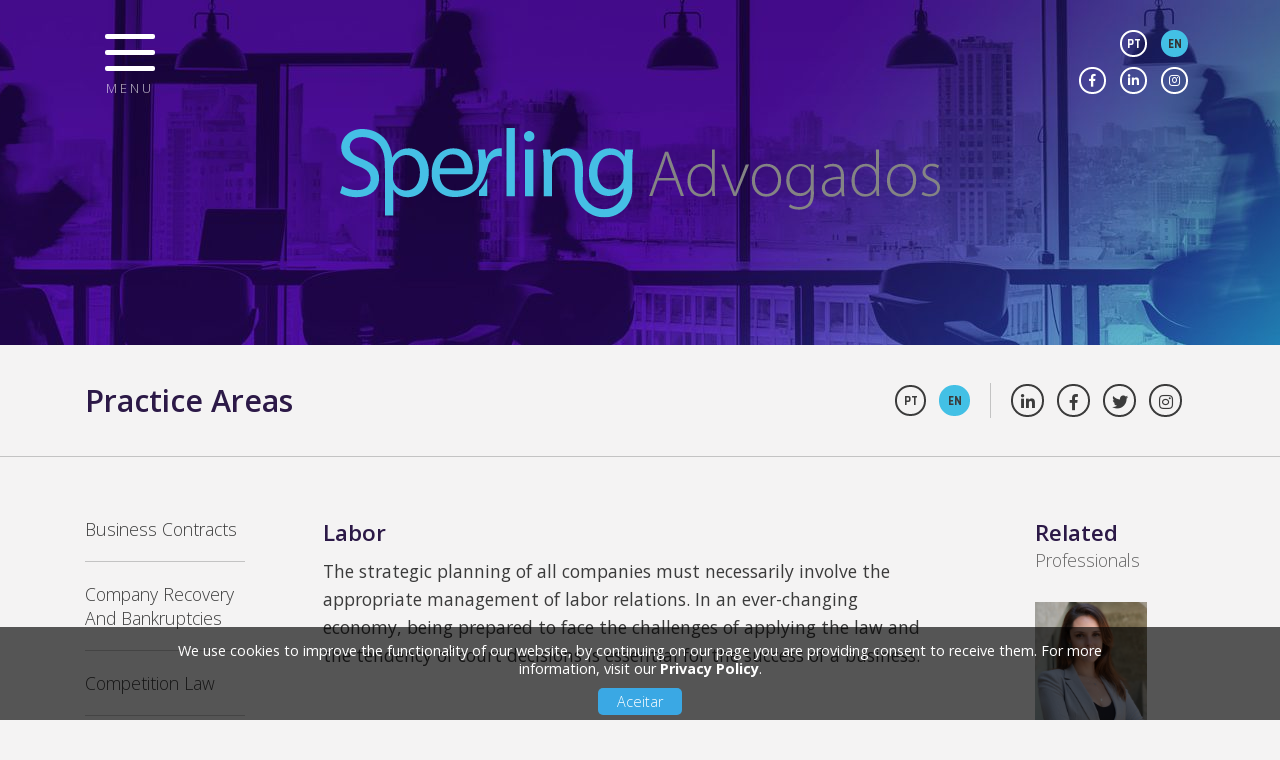

--- FILE ---
content_type: text/html; charset=UTF-8
request_url: https://sperling.adv.br/en/areas_de_atuacao/trabalhista/
body_size: 48130
content:
<!DOCTYPE html>
<html lang="en">
<head>
	<meta charset="UTF-8">
	<meta name="viewport" content="width=device-width, initial-scale=1.0">
	<meta http-equiv="X-UA-Compatible" content="ie=edge">

	
	
	<script src="https://www.google.com/recaptcha/api.js" async defer></script>
	<link rel="shortcut icon" href="https://sperling.adv.br/_2019/wp-content/themes/sperling/img/favicon.png"/>
	<meta name="google-site-verification" content="5M46yjMZWh0P7TE8_z-SMr0BuACF_Xr1LNJABEStpSI" />

	<meta name='robots' content='index, follow, max-image-preview:large, max-snippet:-1, max-video-preview:-1' />
<link rel="alternate" hreflang="pt" href="https://sperling.adv.br/areas_de_atuacao/assessoria-trabalhista/" />
<link rel="alternate" hreflang="en" href="https://sperling.adv.br/en/areas_de_atuacao/trabalhista/" />
<link rel="alternate" hreflang="x-default" href="https://sperling.adv.br/areas_de_atuacao/assessoria-trabalhista/" />

	<!-- This site is optimized with the Yoast SEO plugin v21.7 - https://yoast.com/wordpress/plugins/seo/ -->
	<link rel="canonical" href="https://sperling.adv.br/en/areas_de_atuacao/trabalhista/" />
	<meta property="og:locale" content="en_US" />
	<meta property="og:type" content="article" />
	<meta property="og:title" content="Labor - Sperling" />
	<meta property="og:description" content="The strategic planning of all companies must necessarily involve the appropriate management of labor relations. In an ever-changing economy, being prepared to face the challenges of applying the law and [&hellip;]" />
	<meta property="og:url" content="https://sperling.adv.br/en/areas_de_atuacao/trabalhista/" />
	<meta property="og:site_name" content="Sperling" />
	<meta property="article:modified_time" content="2025-12-12T13:21:26+00:00" />
	<meta name="twitter:card" content="summary_large_image" />
	<meta name="twitter:label1" content="Est. reading time" />
	<meta name="twitter:data1" content="2 minutes" />
	<script type="application/ld+json" class="yoast-schema-graph">{"@context":"https://schema.org","@graph":[{"@type":"WebPage","@id":"https://sperling.adv.br/en/areas_de_atuacao/trabalhista/","url":"https://sperling.adv.br/en/areas_de_atuacao/trabalhista/","name":"Labor - Sperling","isPartOf":{"@id":"https://sperling.adv.br/#website"},"datePublished":"2019-03-27T20:06:15+00:00","dateModified":"2025-12-12T13:21:26+00:00","breadcrumb":{"@id":"https://sperling.adv.br/en/areas_de_atuacao/trabalhista/#breadcrumb"},"inLanguage":"en-US","potentialAction":[{"@type":"ReadAction","target":["https://sperling.adv.br/en/areas_de_atuacao/trabalhista/"]}]},{"@type":"BreadcrumbList","@id":"https://sperling.adv.br/en/areas_de_atuacao/trabalhista/#breadcrumb","itemListElement":[{"@type":"ListItem","position":1,"name":"Início","item":"https://sperling.adv.br/"},{"@type":"ListItem","position":2,"name":"Áreas de Atuação","item":"https://sperling.adv.br/area-de-atuacao/"},{"@type":"ListItem","position":3,"name":"Labor"}]},{"@type":"WebSite","@id":"https://sperling.adv.br/#website","url":"https://sperling.adv.br/","name":"Sperling","description":"","potentialAction":[{"@type":"SearchAction","target":{"@type":"EntryPoint","urlTemplate":"https://sperling.adv.br/?s={search_term_string}"},"query-input":"required name=search_term_string"}],"inLanguage":"en-US"}]}</script>
	<!-- / Yoast SEO plugin. -->


<link rel='dns-prefetch' href='//ajax.googleapis.com' />
<link rel='dns-prefetch' href='//cdnjs.cloudflare.com' />
<link rel='dns-prefetch' href='//stackpath.bootstrapcdn.com' />
<link rel='dns-prefetch' href='//cdn.jsdelivr.net' />
<link rel='dns-prefetch' href='//static.addtoany.com' />
<link rel='dns-prefetch' href='//use.fontawesome.com' />
<link rel='dns-prefetch' href='//fonts.googleapis.com' />
<script type="text/javascript">
/* <![CDATA[ */
window._wpemojiSettings = {"baseUrl":"https:\/\/s.w.org\/images\/core\/emoji\/14.0.0\/72x72\/","ext":".png","svgUrl":"https:\/\/s.w.org\/images\/core\/emoji\/14.0.0\/svg\/","svgExt":".svg","source":{"concatemoji":"https:\/\/sperling.adv.br\/_2019\/wp-includes\/js\/wp-emoji-release.min.js?ver=6.4.7"}};
/*! This file is auto-generated */
!function(i,n){var o,s,e;function c(e){try{var t={supportTests:e,timestamp:(new Date).valueOf()};sessionStorage.setItem(o,JSON.stringify(t))}catch(e){}}function p(e,t,n){e.clearRect(0,0,e.canvas.width,e.canvas.height),e.fillText(t,0,0);var t=new Uint32Array(e.getImageData(0,0,e.canvas.width,e.canvas.height).data),r=(e.clearRect(0,0,e.canvas.width,e.canvas.height),e.fillText(n,0,0),new Uint32Array(e.getImageData(0,0,e.canvas.width,e.canvas.height).data));return t.every(function(e,t){return e===r[t]})}function u(e,t,n){switch(t){case"flag":return n(e,"\ud83c\udff3\ufe0f\u200d\u26a7\ufe0f","\ud83c\udff3\ufe0f\u200b\u26a7\ufe0f")?!1:!n(e,"\ud83c\uddfa\ud83c\uddf3","\ud83c\uddfa\u200b\ud83c\uddf3")&&!n(e,"\ud83c\udff4\udb40\udc67\udb40\udc62\udb40\udc65\udb40\udc6e\udb40\udc67\udb40\udc7f","\ud83c\udff4\u200b\udb40\udc67\u200b\udb40\udc62\u200b\udb40\udc65\u200b\udb40\udc6e\u200b\udb40\udc67\u200b\udb40\udc7f");case"emoji":return!n(e,"\ud83e\udef1\ud83c\udffb\u200d\ud83e\udef2\ud83c\udfff","\ud83e\udef1\ud83c\udffb\u200b\ud83e\udef2\ud83c\udfff")}return!1}function f(e,t,n){var r="undefined"!=typeof WorkerGlobalScope&&self instanceof WorkerGlobalScope?new OffscreenCanvas(300,150):i.createElement("canvas"),a=r.getContext("2d",{willReadFrequently:!0}),o=(a.textBaseline="top",a.font="600 32px Arial",{});return e.forEach(function(e){o[e]=t(a,e,n)}),o}function t(e){var t=i.createElement("script");t.src=e,t.defer=!0,i.head.appendChild(t)}"undefined"!=typeof Promise&&(o="wpEmojiSettingsSupports",s=["flag","emoji"],n.supports={everything:!0,everythingExceptFlag:!0},e=new Promise(function(e){i.addEventListener("DOMContentLoaded",e,{once:!0})}),new Promise(function(t){var n=function(){try{var e=JSON.parse(sessionStorage.getItem(o));if("object"==typeof e&&"number"==typeof e.timestamp&&(new Date).valueOf()<e.timestamp+604800&&"object"==typeof e.supportTests)return e.supportTests}catch(e){}return null}();if(!n){if("undefined"!=typeof Worker&&"undefined"!=typeof OffscreenCanvas&&"undefined"!=typeof URL&&URL.createObjectURL&&"undefined"!=typeof Blob)try{var e="postMessage("+f.toString()+"("+[JSON.stringify(s),u.toString(),p.toString()].join(",")+"));",r=new Blob([e],{type:"text/javascript"}),a=new Worker(URL.createObjectURL(r),{name:"wpTestEmojiSupports"});return void(a.onmessage=function(e){c(n=e.data),a.terminate(),t(n)})}catch(e){}c(n=f(s,u,p))}t(n)}).then(function(e){for(var t in e)n.supports[t]=e[t],n.supports.everything=n.supports.everything&&n.supports[t],"flag"!==t&&(n.supports.everythingExceptFlag=n.supports.everythingExceptFlag&&n.supports[t]);n.supports.everythingExceptFlag=n.supports.everythingExceptFlag&&!n.supports.flag,n.DOMReady=!1,n.readyCallback=function(){n.DOMReady=!0}}).then(function(){return e}).then(function(){var e;n.supports.everything||(n.readyCallback(),(e=n.source||{}).concatemoji?t(e.concatemoji):e.wpemoji&&e.twemoji&&(t(e.twemoji),t(e.wpemoji)))}))}((window,document),window._wpemojiSettings);
/* ]]> */
</script>
<link rel='stylesheet' id='BootstrapCss-css' href='https://stackpath.bootstrapcdn.com/bootstrap/4.2.1/css/bootstrap.min.css?ver=399163' type='text/css' media='all' />
<link rel='stylesheet' id='FontAwesomeCss-css' href='https://use.fontawesome.com/releases/v5.4.1/css/all.css?ver=399163' type='text/css' media='all' />
<link rel='stylesheet' id='SlickCss-css' href='https://cdnjs.cloudflare.com/ajax/libs/slick-carousel/1.9.0/slick.css?ver=399163' type='text/css' media='all' />
<link rel='stylesheet' id='OpenSans-css' href='https://fonts.googleapis.com/css?family=Open+Sans%3A300%2C300i%2C400%2C400i%2C600%2C600i%2C700%2C700i%2C800%2C800i&#038;ver=399163' type='text/css' media='all' />
<link rel='stylesheet' id='Nunito-css' href='https://fonts.googleapis.com/css?family=Nunito%3A200%2C200i%2C300%2C300i%2C400%2C400i%2C600%2C600i%2C700%2C700i%2C800%2C800i%2C900%2C900i&#038;ver=399163' type='text/css' media='all' />
<link rel='stylesheet' id='Rajdhani-css' href='https://fonts.googleapis.com/css?family=Rajdhani%3A300%2C400%2C500%2C600%2C700&#038;ver=399163' type='text/css' media='all' />
<link rel='stylesheet' id='SweetAlertCss-css' href='https://cdn.jsdelivr.net/sweetalert2/6.5.6/sweetalert2.min.css?ver=399163' type='text/css' media='all' />
<link rel='stylesheet' id='MainCss-css' href='https://sperling.adv.br/_2019/wp-content/themes/sperling/style.css?ver=399163' type='text/css' media='all' />
<link rel='stylesheet' id='HamburguerCss-css' href='https://sperling.adv.br/_2019/wp-content/themes/sperling/css/hamburguer.css?ver=399163' type='text/css' media='all' />
<style id='wp-emoji-styles-inline-css' type='text/css'>

	img.wp-smiley, img.emoji {
		display: inline !important;
		border: none !important;
		box-shadow: none !important;
		height: 1em !important;
		width: 1em !important;
		margin: 0 0.07em !important;
		vertical-align: -0.1em !important;
		background: none !important;
		padding: 0 !important;
	}
</style>
<link rel='stylesheet' id='wp-block-library-css' href='https://sperling.adv.br/_2019/wp-includes/css/dist/block-library/style.min.css?ver=6.4.7' type='text/css' media='all' />
<style id='classic-theme-styles-inline-css' type='text/css'>
/*! This file is auto-generated */
.wp-block-button__link{color:#fff;background-color:#32373c;border-radius:9999px;box-shadow:none;text-decoration:none;padding:calc(.667em + 2px) calc(1.333em + 2px);font-size:1.125em}.wp-block-file__button{background:#32373c;color:#fff;text-decoration:none}
</style>
<style id='global-styles-inline-css' type='text/css'>
body{--wp--preset--color--black: #000000;--wp--preset--color--cyan-bluish-gray: #abb8c3;--wp--preset--color--white: #ffffff;--wp--preset--color--pale-pink: #f78da7;--wp--preset--color--vivid-red: #cf2e2e;--wp--preset--color--luminous-vivid-orange: #ff6900;--wp--preset--color--luminous-vivid-amber: #fcb900;--wp--preset--color--light-green-cyan: #7bdcb5;--wp--preset--color--vivid-green-cyan: #00d084;--wp--preset--color--pale-cyan-blue: #8ed1fc;--wp--preset--color--vivid-cyan-blue: #0693e3;--wp--preset--color--vivid-purple: #9b51e0;--wp--preset--gradient--vivid-cyan-blue-to-vivid-purple: linear-gradient(135deg,rgba(6,147,227,1) 0%,rgb(155,81,224) 100%);--wp--preset--gradient--light-green-cyan-to-vivid-green-cyan: linear-gradient(135deg,rgb(122,220,180) 0%,rgb(0,208,130) 100%);--wp--preset--gradient--luminous-vivid-amber-to-luminous-vivid-orange: linear-gradient(135deg,rgba(252,185,0,1) 0%,rgba(255,105,0,1) 100%);--wp--preset--gradient--luminous-vivid-orange-to-vivid-red: linear-gradient(135deg,rgba(255,105,0,1) 0%,rgb(207,46,46) 100%);--wp--preset--gradient--very-light-gray-to-cyan-bluish-gray: linear-gradient(135deg,rgb(238,238,238) 0%,rgb(169,184,195) 100%);--wp--preset--gradient--cool-to-warm-spectrum: linear-gradient(135deg,rgb(74,234,220) 0%,rgb(151,120,209) 20%,rgb(207,42,186) 40%,rgb(238,44,130) 60%,rgb(251,105,98) 80%,rgb(254,248,76) 100%);--wp--preset--gradient--blush-light-purple: linear-gradient(135deg,rgb(255,206,236) 0%,rgb(152,150,240) 100%);--wp--preset--gradient--blush-bordeaux: linear-gradient(135deg,rgb(254,205,165) 0%,rgb(254,45,45) 50%,rgb(107,0,62) 100%);--wp--preset--gradient--luminous-dusk: linear-gradient(135deg,rgb(255,203,112) 0%,rgb(199,81,192) 50%,rgb(65,88,208) 100%);--wp--preset--gradient--pale-ocean: linear-gradient(135deg,rgb(255,245,203) 0%,rgb(182,227,212) 50%,rgb(51,167,181) 100%);--wp--preset--gradient--electric-grass: linear-gradient(135deg,rgb(202,248,128) 0%,rgb(113,206,126) 100%);--wp--preset--gradient--midnight: linear-gradient(135deg,rgb(2,3,129) 0%,rgb(40,116,252) 100%);--wp--preset--font-size--small: 13px;--wp--preset--font-size--medium: 20px;--wp--preset--font-size--large: 36px;--wp--preset--font-size--x-large: 42px;--wp--preset--spacing--20: 0.44rem;--wp--preset--spacing--30: 0.67rem;--wp--preset--spacing--40: 1rem;--wp--preset--spacing--50: 1.5rem;--wp--preset--spacing--60: 2.25rem;--wp--preset--spacing--70: 3.38rem;--wp--preset--spacing--80: 5.06rem;--wp--preset--shadow--natural: 6px 6px 9px rgba(0, 0, 0, 0.2);--wp--preset--shadow--deep: 12px 12px 50px rgba(0, 0, 0, 0.4);--wp--preset--shadow--sharp: 6px 6px 0px rgba(0, 0, 0, 0.2);--wp--preset--shadow--outlined: 6px 6px 0px -3px rgba(255, 255, 255, 1), 6px 6px rgba(0, 0, 0, 1);--wp--preset--shadow--crisp: 6px 6px 0px rgba(0, 0, 0, 1);}:where(.is-layout-flex){gap: 0.5em;}:where(.is-layout-grid){gap: 0.5em;}body .is-layout-flow > .alignleft{float: left;margin-inline-start: 0;margin-inline-end: 2em;}body .is-layout-flow > .alignright{float: right;margin-inline-start: 2em;margin-inline-end: 0;}body .is-layout-flow > .aligncenter{margin-left: auto !important;margin-right: auto !important;}body .is-layout-constrained > .alignleft{float: left;margin-inline-start: 0;margin-inline-end: 2em;}body .is-layout-constrained > .alignright{float: right;margin-inline-start: 2em;margin-inline-end: 0;}body .is-layout-constrained > .aligncenter{margin-left: auto !important;margin-right: auto !important;}body .is-layout-constrained > :where(:not(.alignleft):not(.alignright):not(.alignfull)){max-width: var(--wp--style--global--content-size);margin-left: auto !important;margin-right: auto !important;}body .is-layout-constrained > .alignwide{max-width: var(--wp--style--global--wide-size);}body .is-layout-flex{display: flex;}body .is-layout-flex{flex-wrap: wrap;align-items: center;}body .is-layout-flex > *{margin: 0;}body .is-layout-grid{display: grid;}body .is-layout-grid > *{margin: 0;}:where(.wp-block-columns.is-layout-flex){gap: 2em;}:where(.wp-block-columns.is-layout-grid){gap: 2em;}:where(.wp-block-post-template.is-layout-flex){gap: 1.25em;}:where(.wp-block-post-template.is-layout-grid){gap: 1.25em;}.has-black-color{color: var(--wp--preset--color--black) !important;}.has-cyan-bluish-gray-color{color: var(--wp--preset--color--cyan-bluish-gray) !important;}.has-white-color{color: var(--wp--preset--color--white) !important;}.has-pale-pink-color{color: var(--wp--preset--color--pale-pink) !important;}.has-vivid-red-color{color: var(--wp--preset--color--vivid-red) !important;}.has-luminous-vivid-orange-color{color: var(--wp--preset--color--luminous-vivid-orange) !important;}.has-luminous-vivid-amber-color{color: var(--wp--preset--color--luminous-vivid-amber) !important;}.has-light-green-cyan-color{color: var(--wp--preset--color--light-green-cyan) !important;}.has-vivid-green-cyan-color{color: var(--wp--preset--color--vivid-green-cyan) !important;}.has-pale-cyan-blue-color{color: var(--wp--preset--color--pale-cyan-blue) !important;}.has-vivid-cyan-blue-color{color: var(--wp--preset--color--vivid-cyan-blue) !important;}.has-vivid-purple-color{color: var(--wp--preset--color--vivid-purple) !important;}.has-black-background-color{background-color: var(--wp--preset--color--black) !important;}.has-cyan-bluish-gray-background-color{background-color: var(--wp--preset--color--cyan-bluish-gray) !important;}.has-white-background-color{background-color: var(--wp--preset--color--white) !important;}.has-pale-pink-background-color{background-color: var(--wp--preset--color--pale-pink) !important;}.has-vivid-red-background-color{background-color: var(--wp--preset--color--vivid-red) !important;}.has-luminous-vivid-orange-background-color{background-color: var(--wp--preset--color--luminous-vivid-orange) !important;}.has-luminous-vivid-amber-background-color{background-color: var(--wp--preset--color--luminous-vivid-amber) !important;}.has-light-green-cyan-background-color{background-color: var(--wp--preset--color--light-green-cyan) !important;}.has-vivid-green-cyan-background-color{background-color: var(--wp--preset--color--vivid-green-cyan) !important;}.has-pale-cyan-blue-background-color{background-color: var(--wp--preset--color--pale-cyan-blue) !important;}.has-vivid-cyan-blue-background-color{background-color: var(--wp--preset--color--vivid-cyan-blue) !important;}.has-vivid-purple-background-color{background-color: var(--wp--preset--color--vivid-purple) !important;}.has-black-border-color{border-color: var(--wp--preset--color--black) !important;}.has-cyan-bluish-gray-border-color{border-color: var(--wp--preset--color--cyan-bluish-gray) !important;}.has-white-border-color{border-color: var(--wp--preset--color--white) !important;}.has-pale-pink-border-color{border-color: var(--wp--preset--color--pale-pink) !important;}.has-vivid-red-border-color{border-color: var(--wp--preset--color--vivid-red) !important;}.has-luminous-vivid-orange-border-color{border-color: var(--wp--preset--color--luminous-vivid-orange) !important;}.has-luminous-vivid-amber-border-color{border-color: var(--wp--preset--color--luminous-vivid-amber) !important;}.has-light-green-cyan-border-color{border-color: var(--wp--preset--color--light-green-cyan) !important;}.has-vivid-green-cyan-border-color{border-color: var(--wp--preset--color--vivid-green-cyan) !important;}.has-pale-cyan-blue-border-color{border-color: var(--wp--preset--color--pale-cyan-blue) !important;}.has-vivid-cyan-blue-border-color{border-color: var(--wp--preset--color--vivid-cyan-blue) !important;}.has-vivid-purple-border-color{border-color: var(--wp--preset--color--vivid-purple) !important;}.has-vivid-cyan-blue-to-vivid-purple-gradient-background{background: var(--wp--preset--gradient--vivid-cyan-blue-to-vivid-purple) !important;}.has-light-green-cyan-to-vivid-green-cyan-gradient-background{background: var(--wp--preset--gradient--light-green-cyan-to-vivid-green-cyan) !important;}.has-luminous-vivid-amber-to-luminous-vivid-orange-gradient-background{background: var(--wp--preset--gradient--luminous-vivid-amber-to-luminous-vivid-orange) !important;}.has-luminous-vivid-orange-to-vivid-red-gradient-background{background: var(--wp--preset--gradient--luminous-vivid-orange-to-vivid-red) !important;}.has-very-light-gray-to-cyan-bluish-gray-gradient-background{background: var(--wp--preset--gradient--very-light-gray-to-cyan-bluish-gray) !important;}.has-cool-to-warm-spectrum-gradient-background{background: var(--wp--preset--gradient--cool-to-warm-spectrum) !important;}.has-blush-light-purple-gradient-background{background: var(--wp--preset--gradient--blush-light-purple) !important;}.has-blush-bordeaux-gradient-background{background: var(--wp--preset--gradient--blush-bordeaux) !important;}.has-luminous-dusk-gradient-background{background: var(--wp--preset--gradient--luminous-dusk) !important;}.has-pale-ocean-gradient-background{background: var(--wp--preset--gradient--pale-ocean) !important;}.has-electric-grass-gradient-background{background: var(--wp--preset--gradient--electric-grass) !important;}.has-midnight-gradient-background{background: var(--wp--preset--gradient--midnight) !important;}.has-small-font-size{font-size: var(--wp--preset--font-size--small) !important;}.has-medium-font-size{font-size: var(--wp--preset--font-size--medium) !important;}.has-large-font-size{font-size: var(--wp--preset--font-size--large) !important;}.has-x-large-font-size{font-size: var(--wp--preset--font-size--x-large) !important;}
.wp-block-navigation a:where(:not(.wp-element-button)){color: inherit;}
:where(.wp-block-post-template.is-layout-flex){gap: 1.25em;}:where(.wp-block-post-template.is-layout-grid){gap: 1.25em;}
:where(.wp-block-columns.is-layout-flex){gap: 2em;}:where(.wp-block-columns.is-layout-grid){gap: 2em;}
.wp-block-pullquote{font-size: 1.5em;line-height: 1.6;}
</style>
<link rel='stylesheet' id='wp-pagenavi-css' href='https://sperling.adv.br/_2019/wp-content/plugins/wp-pagenavi/pagenavi-css.css?ver=2.70' type='text/css' media='all' />
<link rel='stylesheet' id='addtoany-css' href='https://sperling.adv.br/_2019/wp-content/plugins/add-to-any/addtoany.min.css?ver=1.16' type='text/css' media='all' />
<script type="text/javascript" src="https://sperling.adv.br/_2019/wp-includes/js/jquery/jquery.min.js?ver=3.7.1" id="jquery-core-js"></script>
<script type="text/javascript" src="https://sperling.adv.br/_2019/wp-includes/js/jquery/jquery-migrate.min.js?ver=3.4.1" id="jquery-migrate-js"></script>
<script type="text/javascript" id="wpml-cookie-js-extra">
/* <![CDATA[ */
var wpml_cookies = {"wp-wpml_current_language":{"value":"en","expires":1,"path":"\/"}};
var wpml_cookies = {"wp-wpml_current_language":{"value":"en","expires":1,"path":"\/"}};
/* ]]> */
</script>
<script type="text/javascript" src="https://sperling.adv.br/_2019/wp-content/plugins/sitepress-multilingual-cms/res/js/cookies/language-cookie.js?ver=4.6.8" id="wpml-cookie-js" defer="defer" data-wp-strategy="defer"></script>
<script type="text/javascript" id="addtoany-core-js-before">
/* <![CDATA[ */
window.a2a_config=window.a2a_config||{};a2a_config.callbacks=[];a2a_config.overlays=[];a2a_config.templates={};
/* ]]> */
</script>
<script type="text/javascript" async src="https://static.addtoany.com/menu/page.js" id="addtoany-core-js"></script>
<script type="text/javascript" async src="https://sperling.adv.br/_2019/wp-content/plugins/add-to-any/addtoany.min.js?ver=1.1" id="addtoany-jquery-js"></script>
<link rel="https://api.w.org/" href="https://sperling.adv.br/en/wp-json/" /><link rel="alternate" type="application/json" href="https://sperling.adv.br/en/wp-json/wp/v2/areas_de_atuacao/459" /><link rel="EditURI" type="application/rsd+xml" title="RSD" href="https://sperling.adv.br/_2019/xmlrpc.php?rsd" />
<link rel='shortlink' href='https://sperling.adv.br/en/?p=459' />
<link rel="alternate" type="application/json+oembed" href="https://sperling.adv.br/en/wp-json/oembed/1.0/embed?url=https%3A%2F%2Fsperling.adv.br%2Fen%2Fareas_de_atuacao%2Ftrabalhista%2F" />
<link rel="alternate" type="text/xml+oembed" href="https://sperling.adv.br/en/wp-json/oembed/1.0/embed?url=https%3A%2F%2Fsperling.adv.br%2Fen%2Fareas_de_atuacao%2Ftrabalhista%2F&#038;format=xml" />
<meta name="generator" content="WPML ver:4.6.8 stt:1,42;" />

	<title>.:SPERLING:.</title>
</head>
<body data-rsssl=1>
	<header id="menu-hamburguer" class="hamburguer-interna">
		<div class="container">
			<div class="d-flex">
				<div class="scrollMenu">
					<div class="collapsed-menu">
						<div id="ClickCollapseMenu" class="hamburger hamburger--vortex">
							<div class="hamburger-box">
								<div class="hamburger-inner"></div>
							</div>
							<p>Menu</p>
						</div>
						<div id="wrapper-collapse-menu">
							<div class="collapse-menu">
								<nav class="navbar navbar-expand-lg navbar-light bg-light">
									<div class="collapse navbar-collapse show" id="navbarSupportedContent">
										<div class="logo-slider">
											<img src="https://sperling.adv.br/_2019/wp-content/themes/sperling/img/logo.svg?5" alt="" class="img-fluid">
										</div>
										<ul class="navbar-nav">
											<li class="nav-item">
												<a class="nav-link" href="https://sperling.adv.br/en/#escritorio">The Firm</a>
												<hr class="purple">
												<hr class="white">
											</li>
											<li class="nav-item">
												<a class="nav-link" href="https://sperling.adv.br/en/#atuacao-home">Practice Areas</a>
												<hr class="purple">
												<hr class="white">
											</li>
											<li class="nav-item">
												<a class="nav-link" href="https://sperling.adv.br/en/#equipe-home">Team</a>
												<hr class="purple">
												<hr class="white">
											</li>
											<li class="nav-item">
												<a class="nav-link" href="https://sperling.adv.br/en/#publicacoes-home">Legal Content</a>
												<hr class="purple">
												<hr class="white">
											</li>
											<li class="nav-item">
												<a class="nav-link" href="https://sperling.adv.br/en/#carreira-home">Career</a>
												<hr class="purple">
												<hr class="white">
											</li>
											<li class="nav-item">
												<a class="nav-link" href="https://sperling.adv.br/en/#contato">Contact</a>
												<hr class="white">
											</li>
										</ul>
									</div>
								</nav>
							</div>
						</div>
					</div>
				</div>
				<div class="wrapper-acesso-rapido">
					<ul>
						<li class=""><a href="https://sperling.adv.br/areas_de_atuacao/assessoria-trabalhista/">pt</a></li> <li class="active"><a href="https://sperling.adv.br/en/areas_de_atuacao/trabalhista/">en</a></li>						<li class="col-12"></li>
						<li><a target="_blank" href="https://www.facebook.com/SperlingAdvogados/"><i class="fab fa-facebook-f"></i></a></li>
						<li><a target="_blank" href="https://www.linkedin.com/company/sperling-advogados/"><i class="fab fa-linkedin-in"></i></a></li>
						<li><a target="_blank" href="https://www.instagram.com/sperlingadvogados/"><i class="fab fa-instagram"></i></a></li>
					</ul>
				</div>
			</div>
		</div>
	</header>
		<header id="menu-rolagem" class="">
		<div class="container">
			<div class="d-flex">
				<div class="scrollMenu">
					<nav class="navbar navbar-expand-lg navbar-light bg-light">
						<a class="navbar-brand icon-logo-menu" href="https://sperling.adv.br/en/">
							<img src="https://sperling.adv.br/_2019/wp-content/themes/sperling/img/logo.svg?4" alt="" class="img-fluid">
						</a>
						<button class="navbar-toggler" type="button" data-toggle="collapse" data-target="#navbarMenu3" aria-controls="navbarMenu3" aria-expanded="false" aria-label="Toggle navigation">
							<span class="navbar-toggler-icon"></span>
						</button>
						<div class="collapse navbar-collapse" id="navbarMenu3">
							<ul class="navbar-nav">
								<li class="nav-item">
									<a class="nav-link" href="https://sperling.adv.br/en/#escritorio">The Firm</a>
								</li>
								<li class="nav-item">
									<a class="nav-link active" href="https://sperling.adv.br/en/#atuacao-home">Practice Areas</a>
								</li>
								<li class="nav-item">
									<a class="nav-link" href="https://sperling.adv.br/en/#equipe-home">Team</a>
								</li>
								<li class="nav-item">
									<a class="nav-link" href="https://sperling.adv.br/en/#publicacoes-home">Legal Content</a>
								</li>
								<li class="nav-item">
									<a class="nav-link" href="https://sperling.adv.br/en/#carreira-home">Career</a>
								</li>
								<li class="nav-item">
									<a class="nav-link" href="https://sperling.adv.br/en/#contato">Contact</a>
								</li>
							</ul>
						</div>
					</nav>
				</div>
			</div>
		</div>
	</header>
	
<section id="slider-home">
		<div class="wrapper-slider-interna d-sm-block d-none">
		<div style="background: url(https://sperling.adv.br/_2019/wp-content/uploads/2019/03/12_trabalhista-1920x345.jpg)" class="item"></div>
	</div>
	<div class="wrapper-slider-interna-mobile d-sm-none d-block">
		<div style="background: url(https://sperling.adv.br/_2019/wp-content/uploads/2019/03/12_trabalhista-1.jpg)" class="item"></div>
	</div>
	<div class="footer-topo-interna">
		<div class="container">
			<div class="row">
				<div class="title-page">
					<div class="title-purple">
						<h1>Practice Areas</h1>
					</div>
				</div>
				<div class="languages-redes-sociais d-flex">
					<div class="languages d-flex">
						<a class=" " href="https://sperling.adv.br/areas_de_atuacao/assessoria-trabalhista/">pt</a> <a class="active " href="https://sperling.adv.br/en/areas_de_atuacao/trabalhista/">en</a>						<span></span>
					</div>
					<div class="redes-sociais d-flex">
						<a target="_blank" href="https://www.linkedin.com/company/rothmann-sperling-padovan-advogados/">
							<i class="fab fa-linkedin-in"></i>
						</a>
						<a target="_blank" href="https://www.facebook.com/SperlingAdvogados/">
							<i class="fab fa-facebook-f"></i>
						</a>
						<a target="_blank" target="_blank" href="https://twitter.com/sperlingadv">
							<i class="fab fa-twitter"></i>
						</a>
						<a target="_blank" href="https://www.instagram.com/sperlingadvogados/">
							<i class="fab fa-instagram"></i>
						</a>
					</div>
				</div>
			</div>
		</div>
	</div>
</section>

<section id="areas-de-atuacao">
	<div class="container">
		<div class="row">
					    			<div class="menu-lateral col-md-2">
				<ul>
										<li>
						<a href="https://sperling.adv.br/en/areas_de_atuacao/contratos-empresariais/">Business Contracts</a>
					</li>
										<li>
						<a href="https://sperling.adv.br/en/areas_de_atuacao/recuperacao-de-empresas-e-falencias/">Company Recovery And Bankruptcies</a>
					</li>
										<li>
						<a href="https://sperling.adv.br/en/areas_de_atuacao/concorrencial/">Competition Law</a>
					</li>
										<li>
						<a href="https://sperling.adv.br/en/areas_de_atuacao/compliance-e-anticorrupcao/">Compliance</a>
					</li>
										<li>
						<a href="https://sperling.adv.br/en/areas_de_atuacao/societario/">Corporate</a>
					</li>
										<li>
						<a href="https://sperling.adv.br/en/areas_de_atuacao/imigracao-empresarial/">Corporate Immigration</a>
					</li>
										<li>
						<a href="https://sperling.adv.br/en/areas_de_atuacao/comercio-internacional-e-aduaneiro/">Customs And International Trade</a>
					</li>
										<li>
						<a href="https://sperling.adv.br/en/areas_de_atuacao/solucao-de-controversias-e-arbitragem/">Dispute Resolution And Arbitration</a>
					</li>
										<li>
						<a href="https://sperling.adv.br/en/areas_de_atuacao/ambiental/">Environmental</a>
					</li>
										<li>
						<a href="https://sperling.adv.br/en/areas_de_atuacao/investimento-estrangeiro/">Foreign Investment</a>
					</li>
										<li>
						<a href="https://sperling.adv.br/en/areas_de_atuacao/propriedade-intelectual-transferencia-de-tecnologia-e-inovacao/">Intellectual Property, Technology Transfer And Innovation</a>
					</li>
										<li>
						<a href="https://sperling.adv.br/en/areas_de_atuacao/licitacoes-e-contratos-administrativos-e-regulacao/">Invitations To Bid, Administrative Contracts And Regulation</a>
					</li>
										<li>
						<a class="active" href="https://sperling.adv.br/en/areas_de_atuacao/trabalhista/">Labor</a>
					</li>
										<li>
						<a href="https://sperling.adv.br/en/areas_de_atuacao/fusoes-e-aquisicoes/">Mergers and Acquisitions</a>
					</li>
										<li>
						<a href="https://sperling.adv.br/en/areas_de_atuacao/tecnologia-da-informacao/">Privacy And Data Protection</a>
					</li>
										<li>
						<a href="https://sperling.adv.br/en/areas_de_atuacao/real-estate/">Real Estate</a>
					</li>
										<li>
						<a href="https://sperling.adv.br/en/areas_de_atuacao/regulatory/">Regulatory Affairs in Agribusiness</a>
					</li>
										<li>
						<a href="https://sperling.adv.br/en/areas_de_atuacao/tributario/">Tax Law</a>
					</li>
									</ul>
			</div>
						<div class="main-content col-md-7">
				<div class="title-purple">
					<h3>Labor</h3>
				</div>
				<div class="wrapper-content">
					<p>The strategic planning of all companies must necessarily involve the appropriate management of labor relations. In an ever-changing economy, being prepared to face the challenges of applying the law and the tendency of court decisions is essential for the success of a business.</p>
<p>&nbsp;</p>
<p>Preventing contingencies, assessing risks, and assisting in the efficient management of human capital are some of the courses of action we develop jointly with the legal and human resources departments of our partners. Faithfully following our philosophy of providing services integrated with the client’s reality and, especially, with the other areas of the firm, the labor area of Sperling Advogados is prepared to meet the most diverse requirements of the companies.</p>
<h3>Consulting</h3>
<ul>
<li>Assisting in the retaining and dismissal of executives;</li>
<li>Negotiation, drafting and review of employment agreements, service agreements, non-compete agreements, and confidentiality covenants;</li>
<li>Consulting on compensation plans (bonus, profit sharing and stock options);</li>
<li>Drafting and review of compensation and fringe benefits policies, including participation in profits and results;</li>
<li>Drafting and review of internal policies of the company, such as workplace conduct policies and company’s asset and facility usage policy;</li>
<li>Assistance in work health and safety;</li>
<li>Conduction of legal audits, both in the ambit of mergers and acquisitions and client’s internal checks and compliance;</li>
<li>Training on prevention of labor risks to companies;</li>
<li>Assistance in relations with unions;</li>
</ul>
<h3>Litigation (administrative and judicial)</h3>
<ul>
<li>Participation in round table discussions of the Ministry of Labor and Employment;</li>
<li>Involvement in investigation procedures, Conduct Adjustment Terms, public civil inquiries and public civil lawsuits filed by the Labor Public Prosecution;</li>
<li>Defense in infringement notices drafted by the Ministry of Labor, as well as in labor lawsuits, both individual and collective, filed by employees or by workers’ union, in all levels;</li>
<li>Assessment of lawsuit risks and contingency calculations;</li>
<li>Projects for reduction or prevention of labor, judicial, and administrative lawsuits.</li>
</ul>
<h3>Relations with unions</h3>
<ul>
<li>Assistance in collective bargaining agreements with unions of any business segment;</li>
<li>Guidance and consulting in the drafting of collective agreements between the company and workers’ union;</li>
<li>Management of crisis, strikes, collective negotiations, round table discussions, mediations, arbitrations and collective labor disputes.</li>
</ul>
				</div>
			</div>
			<div class="wrapper-relacionados col-md-2">
								<div class="profissionais">
					<div class="title-purple">
													<h3>Related</h3>
							<h4>Professionals</h4>
											</div>
																				<div>
						<div class="img-profissional">
														<a href="https://sperling.adv.br/en/profissionais/lidia-alves-lage/">
																	<img src="https://sperling.adv.br/_2019/wp-content/uploads/2019/03/L÷DIA-ALVES-LAGE.jpg" alt="" class="img-fluid">
															</a>
						</div>
						<div class="main-title">
							<h3>Lídia Lage</h3>
						</div>
						<div class="cargo">
																					<h5>
								Partner 							</h5>
						</div>
						<div class="ver-mais">
							<a href="https://sperling.adv.br/en/profissionais/lidia-alves-lage/">
								<i></i>
							</a>
						</div>	
					</div>
																									<div>
						<div class="img-profissional">
														<a href="https://sperling.adv.br/en/profissionais/maria-carolina-costa-tocci/">
																	<img src="https://sperling.adv.br/_2019/wp-content/uploads/2024/12/Maria-Carolina-Costa-Tocci-1.png" alt="" class="img-fluid">
															</a>
						</div>
						<div class="main-title">
							<h3>Maria Carolina Costa Tocci</h3>
						</div>
						<div class="cargo">
																					<h5>
								Lawyer 							</h5>
						</div>
						<div class="ver-mais">
							<a href="https://sperling.adv.br/en/profissionais/maria-carolina-costa-tocci/">
								<i></i>
							</a>
						</div>	
					</div>
																									<div>
						<div class="img-profissional">
														<a href="https://sperling.adv.br/en/profissionais/julia-cardoso-de-oliveira/">
																	<img src="https://sperling.adv.br/_2019/wp-content/uploads/2024/01/Estagiaria-Julia-300x360.jpg" alt="" class="img-fluid">
															</a>
						</div>
						<div class="main-title">
							<h3>Julia Cardoso de Oliveira</h3>
						</div>
						<div class="cargo">
																					<h5>
								Intern 							</h5>
						</div>
						<div class="ver-mais">
							<a href="https://sperling.adv.br/en/profissionais/julia-cardoso-de-oliveira/">
								<i></i>
							</a>
						</div>	
					</div>
														</div>
											</div>
		</div>
	</div>
</section>

	<section id="newsletter">
		<div class="container">
			<div class="title-section">
				<h1>Sign up and receive our <b>communications.</b></h1>
			</div>
			<div class="wrapper-form">
				<form method="post">
															<div class="wrapper-checkbox">
						<p id="clickExpand">Select areas of interest</p>
						<div id="optionsSelect" class="d-flex flex-wrap">
														<div>
								<input type="checkbox" name="atuacao[]" value="Real Estate"/>
								<label for="atuacao">Real Estate</label>
							</div>
														<div>
								<input type="checkbox" name="atuacao[]" value="Regulatory Affairs in Agribusiness"/>
								<label for="atuacao">Regulatory Affairs in Agribusiness</label>
							</div>
														<div>
								<input type="checkbox" name="atuacao[]" value="Foreign Investment"/>
								<label for="atuacao">Foreign Investment</label>
							</div>
														<div>
								<input type="checkbox" name="atuacao[]" value="Customs And International Trade"/>
								<label for="atuacao">Customs And International Trade</label>
							</div>
														<div>
								<input type="checkbox" name="atuacao[]" value="Environmental"/>
								<label for="atuacao">Environmental</label>
							</div>
														<div>
								<input type="checkbox" name="atuacao[]" value="Compliance"/>
								<label for="atuacao">Compliance</label>
							</div>
														<div>
								<input type="checkbox" name="atuacao[]" value="Competition Law"/>
								<label for="atuacao">Competition Law</label>
							</div>
														<div>
								<input type="checkbox" name="atuacao[]" value="Business Contracts"/>
								<label for="atuacao">Business Contracts</label>
							</div>
														<div>
								<input type="checkbox" name="atuacao[]" value="Mergers and Acquisitions"/>
								<label for="atuacao">Mergers and Acquisitions</label>
							</div>
														<div>
								<input type="checkbox" name="atuacao[]" value="Corporate Immigration"/>
								<label for="atuacao">Corporate Immigration</label>
							</div>
														<div>
								<input type="checkbox" name="atuacao[]" value="Invitations To Bid, Administrative Contracts And Regulation"/>
								<label for="atuacao">Invitations To Bid, Administrative Contracts And Regulation</label>
							</div>
														<div>
								<input type="checkbox" name="atuacao[]" value="Privacy And Data Protection"/>
								<label for="atuacao">Privacy And Data Protection</label>
							</div>
														<div>
								<input type="checkbox" name="atuacao[]" value="Intellectual Property, Technology Transfer And Innovation"/>
								<label for="atuacao">Intellectual Property, Technology Transfer And Innovation</label>
							</div>
														<div>
								<input type="checkbox" name="atuacao[]" value="Company Recovery And Bankruptcies"/>
								<label for="atuacao">Company Recovery And Bankruptcies</label>
							</div>
														<div>
								<input type="checkbox" name="atuacao[]" value="Corporate"/>
								<label for="atuacao">Corporate</label>
							</div>
														<div>
								<input type="checkbox" name="atuacao[]" value="Dispute Resolution And Arbitration"/>
								<label for="atuacao">Dispute Resolution And Arbitration</label>
							</div>
														<div>
								<input type="checkbox" name="atuacao[]" value="Labor"/>
								<label for="atuacao">Labor</label>
							</div>
														<div>
								<input type="checkbox" name="atuacao[]" value="Tax Law"/>
								<label for="atuacao">Tax Law</label>
							</div>
													</div>
					</div>
										<div class="d-flex flex-wrap">
						<input type="email" name="email" placeholder="Email">
						<input type="text" name="nome" placeholder="Name">
						<input type="text" name="empresa" placeholder="Company">
						<input type="hidden" name="send" value="true">
						<input type="submit" value="Register">
						<!--
						<div class="w-100 mt-3 d-flex justify-content-center">
							<div class="g-recaptcha" data-sitekey="6LfYmigaAAAAAGJQlOfZnupVLgln-XoE-wI32bai"></div>
						</div>
					-->
					</div>
				</form>
			</div>
		</div>
	</section>
			<div class="footer-topo first-border">
		<div class="container">
			<div class="row">
				<div class="languages d-flex">
					<a class="" href="https://sperling.adv.br/areas_de_atuacao/assessoria-trabalhista/">pt</a> <a class="active" href="https://sperling.adv.br/en/areas_de_atuacao/trabalhista/">en</a>					<span></span>
				</div>
				<div class="address">
					<div class="wrapper-content">
						<p>Av. 9 de Julho, 4939 | Jd. Paulista | 6º andar | Torre Jardim | São Paulo-SP | Brasil</p>
					</div>
					<div class="phone-mail d-flex">
						<div>
							<a href="tel:55 11 3704-0788">+55 11 3704-0788</a>
							<a href="mailto:contato@sperling.adv.br">contato@sperling.adv.br</a>	
						</div>
						<p><a href="#" data-toggle="modal" data-target="#termos-de-uso">Terms of use</a></p>
					</div>
				</div>
				<div class="redes-sociais d-flex">
					<a target="_blank" href="https://www.linkedin.com/company/rothmann-sperling-padovan-advogados/">
						<i class="fab fa-linkedin-in"></i>
					</a>
					<a target="_blank" href="https://www.facebook.com/SperlingAdvogados/">
						<i class="fab fa-facebook-f"></i>
					</a>
					<a target="_blank" href="https://twitter.com/sperlingadv">
						<i class="fab fa-twitter"></i>
					</a>
					<a target="_blank" href="https://www.instagram.com/sperlingadvogados/">
						<i class="fab fa-instagram"></i>
					</a>
				</div>
			</div>
		</div>
	</div>
	<div class="d-flex">
		<div class="col-6 wrapper-content d-flex align-items-center">
    		    		<a style="margin-left: 40px;color: #999999;" class="" target="_blank" href="https://sperling.adv.br/_2019/wp-content/uploads/2021/02/Privacy-Policy.pdf">Privacy Policy</a>
    	</div>
		<div class="unitri m-0 col-6">
	        <svg style="position: absolute; width: 0; height: 0; overflow: hidden; color:#fff" version="1.1" xmlns="http://www.w3.org/2000/svg">
	            <defs>
	                <symbol id="icon-unitri" viewBox="0 0 29 32">
	                    <title>unitri</title>
	                    <path d="M2.286 9.999c2.015 0 3.895 0 5.993 0 0 0.989-0.013 1.901 0.002 2.811 0.039 2.371-0.046 4.755 0.17 7.111 0.273 2.971 2.821 5.102 5.815 5.133 3.078 0.032 5.715-2.084 5.984-5.112 0.233-2.612 0.133-5.255 0.175-7.883 0.010-0.657 0.001-1.314 0.001-2.062 2.084 0 3.964 0 5.742 0 0 3.838 0.415 7.64-0.093 11.315-0.864 6.259-6.503 10.333-12.786 9.82-6.093-0.498-10.944-5.748-10.999-11.932-0.026-3.034-0.005-6.069-0.005-9.199z"></path>
	                    <path d="M14.426 0.827c1.642 0.039 3.026 1.503 2.956 3.129-0.068 1.594-1.435 2.914-3.023 2.919-1.649 0.005-3.062-1.42-3.036-3.061 0.026-1.643 1.462-3.025 3.103-2.986z"></path>
	                    <path d="M23.394 6.878c-1.684-0.009-2.982-1.366-2.953-3.090 0.027-1.639 1.309-2.938 2.921-2.96 1.677-0.023 3.044 1.319 3.057 3 0.013 1.66-1.375 3.059-3.026 3.050z"></path>
	                    <path d="M8.263 3.883c-0.013 1.719-1.361 3.044-3.044 2.994-1.592-0.047-2.91-1.393-2.93-2.99-0.020-1.677 1.327-3.054 2.996-3.061 1.678-0.007 2.992 1.341 2.978 3.056z"></path>
	                </symbol>
	            </defs>
	        </svg>
	        <div class="">
	            <a target="blank" href="http://www.unitri.com.br">
	                <svg style="fill: #999999;" class="icon icon-unitri">
	                    <use xlink:href="#icon-unitri"></use>
	                </svg>
	            </a>
	        </div>
	    </div>
	</div>
		
	<script type="text/javascript" id="AjaxCall-js-extra">
/* <![CDATA[ */
var Th2Obj = {"ajaxurl":"https:\/\/sperling.adv.br\/_2019\/wp-admin\/admin-ajax.php"};
/* ]]> */
</script>
<script type="text/javascript" src="https://sperling.adv.br/_2019/wp-content/themes/sperling/js/ajax.js?ver=775202" id="AjaxCall-js"></script>
<script type="text/javascript" src="https://ajax.googleapis.com/ajax/libs/jquery/3.5.1/jquery.min.js?ver=399163" id="jQueryJs-js"></script>
<script type="text/javascript" src="https://sperling.adv.br/_2019/wp-content/themes/sperling/js/parallax.min.js?ver=399163" id="ParallaxJs-js"></script>
<script type="text/javascript" src="https://sperling.adv.br/_2019/wp-content/themes/sperling/js/hamburguer.js?ver=399163" id="HamburguerJs-js"></script>
<script type="text/javascript" src="https://cdnjs.cloudflare.com/ajax/libs/jquery-scrollTo/2.1.2/jquery.scrollTo.min.js?ver=399163" id="ScrollToJs-js"></script>
<script type="text/javascript" src="https://stackpath.bootstrapcdn.com/bootstrap/4.1.1/js/bootstrap.min.js?ver=399163" id="BootstrapJs-js"></script>
<script type="text/javascript" src="https://sperling.adv.br/_2019/wp-content/themes/sperling/js/sine-waves.js?ver=399163" id="SineWavesJs-js"></script>
<script type="text/javascript" src="https://cdn.jsdelivr.net/npm/slick-carousel@1.8.1/slick/slick.min.js?ver=399163" id="SlickCarousel-js"></script>
<script type="text/javascript" src="https://cdn.jsdelivr.net/sweetalert2/6.5.6/sweetalert2.min.js?ver=399163" id="SweetAlertJs-js"></script>
<script type="text/javascript" src="https://cdnjs.cloudflare.com/ajax/libs/jquery-cookie/1.4.1/jquery.cookie.min.js?ver=399163" id="jQueryCookieJs-js"></script>
<script type="text/javascript" src="https://cdn.jsdelivr.net/npm/js-cookie@2/src/js.cookie.min.js?ver=399163" id="CookieManipulation-js"></script>
<script type="text/javascript" src="https://sperling.adv.br/_2019/wp-content/themes/sperling/js/functions.js?ver=399163" id="MainJs-js"></script>
		<section id="cookie-warning">
		<div class="container">

						<span>We use cookies to improve the functionality of our website, by continuing on our page you are providing consent to receive them. For more information, visit our <a target="_blank" href="https://sperling.adv.br/_2019/wp-content/uploads/2021/02/Privacy-Policy.pdf">Privacy Policy</a>.</span>
			<a class="closebtn" href="https://sperling.adv.br/en/areas_de_atuacao/trabalhista/?notice=true" id="cookie-warning-to-remove">Aceitar</a>
		</div>
	</section>
	
	<!-- Modal Termos de Uso -->

	<div class="modal fade" id="termos-de-uso" tabindex="-1" role="dialog" aria-hidden="true">
		<div class="modal-dialog container" role="document">
			<div class="modal-content">
				<div class="modal-body">
					<div class="close">
						<a href="#" data-dismiss="modal">
							<img src="https://sperling.adv.br/_2019/wp-content/themes/sperling/img/close-modal.png?3456" alt="">
							<span>CLOSE</span>
						</a>
					</div>
					<div class="title-section">
						<h1>Terms of use</h1>
						<hr>
					</div>
					<div class="content-termos-de-uso wrapper-content">
						<p class="destaque">Objetivo e Conteúdo</p>
						<p>O website de Sperling Advogados, localizado no endereço eletrônico www.sperling.adv.br, tem como único objetivo fornecer informações institucionais sobre o escritório e seus integrantes. Nenhum conteúdo disponibilizado pelo website deve ser interpretado como aconselhamento ou parecer jurídico. Orientações legais devem ser obtidas através de nossos advogados.</p>
						<p class="destaque">Direitos Autorais</p>
						<p>Todos os materiais exibidos neste website estão protegidos pelas leis de Propriedade Intelectual e não podem ser reproduzidos e/ou distribuídos sem a expressa autorização de Sperling Advogados.</p>
						<p class="destaque">Confidencialidade</p>
						<p>Quaisquer informações encaminhadas por nossos usuários serão protegidas de acordo com padrões rígidos de confidencialidade e apenas utilizadas para as finalidades às quais foram coletadas.</p>
					</div>
				</div>
			</div>
		</div>
	</div>

	<!-- Modal Termos de Uso -->

	<!-- Global site tag (gtag.js) - Google Analytics -->

	<script async src="https://www.googletagmanager.com/gtag/js?id=UA-150990400-1"></script>

	<script>

	  window.dataLayer = window.dataLayer || [];

	  function gtag(){dataLayer.push(arguments);}

	  gtag('js', new Date());

	 

	  gtag('config', 'UA-150990400-1');

	</script>

	<!-- Global site tag (gtag.js) - Google Analytics -->
	<script async src="https://www.googletagmanager.com/gtag/js?id=UA-150990400-1"></script>
	<script>
	  window.dataLayer = window.dataLayer || [];
	  function gtag(){dataLayer.push(arguments);}
	  gtag('js', new Date());

	  gtag('config', 'UA-150990400-1');
	</script>

		</body>
</html>

--- FILE ---
content_type: text/css
request_url: https://sperling.adv.br/_2019/wp-content/themes/sperling/style.css?ver=399163
body_size: 91223
content:
/*
Theme Name: Sperling
Theme URI: http://www.sperling.com.br
Author: Unitri
Author URI: http://www.unitri.com.br
Description: Tema desenvolvido por unitri para Sperling.
Version: 1.0
License: GNU General Public License v2 or later
*/

/*Reset Css*/

html,
body,
div,
span,
applet,
object,
iframe,
h1,
h2,
h3,
h4,
h5,
h6,
p,
blockquote,
pre,
a,
abbr,
acronym,
address,
big,
cite,
code,
del,
dfn,
em,
img,
ins,
kbd,
q,
s,
samp,
small,
strike,
strong,
sub,
sup,
tt,
var,
b,
u,
i,
center,
dl,
dt,
dd,
ol,
ul,
li,
fieldset,
form,
label,
legend,
table,
caption,
tbody,
tfoot,
thead,
tr,
th,
td,
article,
aside,
canvas,
details,
embed,
figure,
figcaption,
footer,
header,
hgroup,
menu,
nav,
output,
ruby,
section,
summary,
time,
mark,
audio,
video {
    margin: 0;
    padding: 0;
    border: 0;
    font-size: 100%;
    font: inherit;
    vertical-align: baseline;
}

/* HTML5 display-role reset for older browsers */

article,
aside,
details,
figcaption,
figure,
footer,
header,
hgroup,
menu,
nav,
section {
    display: block;
}

body {background: #f4f3f3;}
ol,
ul {
    list-style: none;
}

blockquote,
q {
    quotes: none;
}

blockquote:before,
blockquote:after,
q:before,
q:after {
    content: '';
    content: none;
}

:focus,
:visited {
    outline: none;
	border: none;
}

.talic-text b a {
    color: #3b3b3b;
}

table {
    border-collapse: collapse;
    border-spacing: 0;
}
i.italic-text {
    font-style: italic;
}

/*Reset css*/


/* Default */

.spacer-10 {
    display: block;
    height: 10px;
}

.spacer-20 {
    display: block;
    height: 20px;
}

.spacer-30 {
    display: block;
    height: 30px;
}

.spacer-40 {
    display: block;
    height: 40px;
}

.spacer-50 {
    display: block;
    height: 50px;
}

.spacer-60 {
    display: block;
    height: 60px;
}

.spacer-70 {
    display: block;
    height: 70px;
}

.spacer-80 {
    display: block;
    height: 80px;
}

.spacer-90 {
    display: block;
    height: 90px;
}

.spacer-100 {
    display: block;
    height: 100px;
}

.spacer-200 {
    display: block;
    height: 200px;
}

.spacer-300 {
    display: block;
    height: 300px;
}

p,
span {
    font-family: 'Open Sans';
}

h1,
h2,
h3,
h4,
h5,
h6,
a,
input {
    text-decoration: none;
    font-weight: 200;
    font-family: 'Open Sans';
}

b,
strong {
    font-weight: 600;
}

i, em {
    font-style: italic;
}

.main-title h1,
.main-title h2,
.main-title h3,
.main-title h4,
.main-title h5,
.main-title h6,
.main-title a {
    font-family: 'Open Sans';
    font-weight: 200;
    color: #3b3b3b;
}
.title-purple h1,
.title-purple h2,
.title-purple h3,
.title-purple h4,
.title-purple h5,
.title-purple h6,
.title-purple a {
    font-family: 'Open Sans';
    font-weight: 200;
    color: #2c1947;
}
.wrapper-content p,
.wrapper-content ul li,
.wrapper-content ol li {
    font-family: 'Open Sans';
    color: #3b3b3b;
    font-weight: 400;
    line-height: 28px;
    font-size: 1.1rem;
    margin-bottom: 15px;
}

i.voltar {
    background-image: url([data-uri]);
    display: block;
    width: 30px;
    height: 30px;
    background-size: 22px;
    background-repeat: no-repeat;
    background-position: center;
    position: relative;
    transform: rotate(-180deg);
}

:focus {
    outline: none;
	border: none;
}

.no-border {
    border: none !important;
}
.no-padding {
    padding: 0 !important;
}
.no-margin {
    margin: 0 !important;
}
.text-white {
    color: #fff;
}

/*Default*/

/* Home */

#menu-hamburguer {
    position: absolute;
    width: 100%;
    z-index: 1;
    top: 0;
	height: 100%;
    padding-top: 30px;
}

#menu-hamburguer>div {
    height: 100%;
}

#menu-hamburguer>div>div {justify-content: space-between;align-items: center;}

#menu-hamburguer>div>div .scrollMenu {
    width: auto;
}

#menu-hamburguer>div>div .scrollMenu .collapsed-menu {
    height: 100%;
}

#menu-hamburguer>div>div .scrollMenu .collapsed-menu #ClickCollapseMenu {
    display: inline-block;
    width: auto;
    padding: 0 20px;
    position: relative;
    z-index: 5;
}

#menu-hamburguer>div>div .scrollMenu .collapsed-menu #ClickCollapseMenu .hamburger-box {width: 50px;height: 30px;}

#menu-hamburguer>div>div .scrollMenu .collapsed-menu #ClickCollapseMenu .hamburger-box .hamburger-inner {
    height: 5px;
    width: 50px;
    background-color: #fff !important;
}

#menu-hamburguer>div>div .scrollMenu .collapsed-menu #ClickCollapseMenu .hamburger-box .hamburger-inner::after {
    content: '';
    height: 5px;
    width: 50px;
    background-color: #fff !important;
    bottom: -16px;
}

#menu-hamburguer>div>div .scrollMenu .collapsed-menu .hamburger.is-active .hamburger-box .hamburger-inner::after {
    bottom: -1px !important;
}

#menu-hamburguer>div>div .scrollMenu .collapsed-menu #ClickCollapseMenu .hamburger-box .hamburger-inner::before {
    content: '';
    height: 5px;
    width: 50px;
    background-color: #fff !important;
    top: -16px;
}
#menu-hamburguer>div>div .scrollMenu .collapsed-menu #ClickCollapseMenu p {
    width: 100%;
    text-align: center;
    text-transform: uppercase;
    color: #ffffffba;
    font-size: 0.8rem;
    font-weight: 200;
    letter-spacing: 3px;
    padding-top: 8px;
}

#menu-hamburguer>div>div .scrollMenu .collapsed-menu #wrapper-collapse-menu {position: absolute;left: 50%;transform: translate(-50%, 50%);bottom: 55%;}

#menu-hamburguer>div>div .scrollMenu .collapsed-menu #wrapper-collapse-menu .collapse-menu {
    height: 100%;
}

#menu-hamburguer>div>div .scrollMenu .collapsed-menu #wrapper-collapse-menu .collapse-menu nav {
    background-color: transparent !important;
    height: 100%;
}

#menu-hamburguer>div>div .scrollMenu .collapsed-menu #wrapper-collapse-menu .collapse-menu nav a.navbar-brand {}

#menu-hamburguer>div>div .scrollMenu .collapsed-menu #wrapper-collapse-menu .collapse-menu nav a.navbar-brand img {}

#menu-hamburguer>div>div .scrollMenu .collapsed-menu #wrapper-collapse-menu .collapse-menu nav .navbar-collapse {
    flex-basis: 50%;
    align-items: center;
    flex-direction: column;
    position: relative;
    height: 100%;
}

#menu-hamburguer>div>div .scrollMenu .collapsed-menu #wrapper-collapse-menu .collapse-menu nav .navbar-collapse ul {
    display: block;
    text-align: center;
    max-height: 0;
    overflow: hidden;
    transition: all ease .6s;
    bottom: -100%;
    width: 50%;
}

#menu-hamburguer>div>div .scrollMenu .collapsed-menu #wrapper-collapse-menu .collapse-menu nav .navbar-collapse ul.expand-menu {
    max-height: 405px;
    transition: all ease .6s;
    bottom: 0;
}

#menu-hamburguer>div>div .scrollMenu .collapsed-menu #wrapper-collapse-menu .collapse-menu nav .navbar-collapse ul li {
    padding-bottom: 13px;
}

#menu-hamburguer>div>div .scrollMenu .collapsed-menu #wrapper-collapse-menu .collapse-menu nav .navbar-collapse ul li a {
    color: #ffffffde;
    font-size: 1.5rem;
    font-weight: 100;
    padding: 0;
    margin-bottom: 13px;
}

#menu-hamburguer>div>div .scrollMenu .collapsed-menu #wrapper-collapse-menu .collapse-menu nav .navbar-collapse ul li a.active {}

#menu-hamburguer>div>div .scrollMenu .collapsed-menu #wrapper-collapse-menu .collapse-menu nav .navbar-collapse ul li a:hover {}

#menu-hamburguer>div>div .scrollMenu .collapsed-menu #wrapper-collapse-menu .collapse-menu nav .navbar-collapse ul li hr.purple {
    margin: 0;
    border-top: 1px solid transparent;
}

#menu-hamburguer>div>div .scrollMenu .collapsed-menu #wrapper-collapse-menu .collapse-menu nav .navbar-collapse ul li hr.white {
    margin: -2px 0 0 0;
    width: 0;
    border-top: 1px solid #fff;
    transition: all ease .9s;
}

#menu-hamburguer>div>div .scrollMenu .collapsed-menu #wrapper-collapse-menu .collapse-menu nav .navbar-collapse ul li:hover hr.white {
    width: 100%;
    transition: all ease .9s;
}

.hamburguer-interna {
    height: 345px !important;
}
.hamburguer-interna>div>div .scrollMenu .collapsed-menu #wrapper-collapse-menu {
    bottom: 50% !important;
}
.hamburguer-interna .logo-slider {
    margin-bottom: 0px !important;
}
.hamburguer-interna>div>div .scrollMenu .collapsed-menu #wrapper-collapse-menu .collapse-menu nav .navbar-collapse ul li a {
    font-size: 1.1rem !important;
    margin-bottom: 5px !important;
}
.hamburguer-interna>div>div .scrollMenu .collapsed-menu #wrapper-collapse-menu .collapse-menu nav .navbar-collapse ul li {
    padding-bottom: 5px !important;
}
.wrapper-acesso-rapido {
}
.wrapper-acesso-rapido ul {
	display: flex;
    flex-wrap: wrap;
    max-width: 130px;
    justify-content: flex-end;
    align-items: center;
}
.wrapper-acesso-rapido ul li {
}
.wrapper-acesso-rapido ul li a {display: block;width: 27px;height: 27px;border: 1.5px solid #ffffff;text-align: center;border-radius: 99px;text-transform: uppercase;font-family: 'Rajdhani';color: #ffffff;font-size: 0.8rem;transition: all ease .4s;margin: 0 7px 10px;font-weight: 700;padding-top: 4px;}
.wrapper-acesso-rapido ul li a i {font-weight: 300;}
.wrapper-acesso-rapido ul li a:hover {border-color: #43c0e5;background: #43c0e5;transition: all ease .4s;text-decoration: none;color: #343434;}
.wrapper-acesso-rapido ul li a:hover i {
}
.wrapper-acesso-rapido ul li.active {
}
.wrapper-acesso-rapido ul li.active a {border-color: #43c0e5;background: #43c0e5;transition: all ease .4s;text-decoration: none;color: #343434;}
.wrapper-acesso-rapido ul li.active a i {
}
.wrapper-acesso-rapido ul li.active a:hover {
}
.wrapper-acesso-rapido ul li.active a:hover i {
}

#menu-rolagem {
    width: 100%;
    background: #f4f3f3;
    position: fixed;
    top: -100%;
    z-index: 99999999;
    padding: 19px 0 13px;
    transition: all ease .5s;
    -webkit-box-shadow: 0px -2px 79px -16px rgba(0,0,0,1);
    -moz-box-shadow: 0px -2px 79px -16px rgba(0,0,0,1);
    box-shadow: 0px -2px 79px -16px rgba(0,0,0,1);
}

#menu-rolagem.sticky {
    transition: all ease .5s;
    top: 0;
}

#menu-rolagem.fixed-menu {
    top: 0;
}

#menu-rolagem>div {}

#menu-rolagem>div>div {
    justify-content: space-between;
}

#menu-rolagem>div>div .scrollMenu {width: 100%;}

#menu-rolagem>div>div .scrollMenu a.icon-logo-menu {
    margin-right: 30px;
    padding-bottom: 13px;
}

#menu-rolagem>div>div .scrollMenu a.icon-logo-menu img {
    width: 370px;
}

#menu-rolagem>div>div .scrollMenu button {
    outline: none;
    border: none;
    padding: 0;
    padding-bottom: 16px;
}

#menu-rolagem>div>div .scrollMenu button span {
    background-image: url([data-uri]);
    background-size: 38px;
    display: block;
    width: 43px;
    height: 23px;
}

#menu-rolagem>div>div .scrollMenu nav {
    background-color: transparent !important;
    padding: 0;
}

#menu-rolagem>div>div .scrollMenu nav .navbar-collapse {
    width: 100%;
}

#menu-rolagem>div>div .scrollMenu nav .navbar-collapse ul {
    width: 100%;
    justify-content: space-between;
    padding-top: 13px;
}

#menu-rolagem>div>div .scrollMenu nav .navbar-collapse ul li {
    margin-right: 20px;
    position: relative;
}
#menu-rolagem>div>div .scrollMenu nav .navbar-collapse ul li:last-child {
    margin-right: 0;
}
#menu-rolagem>div>div .scrollMenu nav .navbar-collapse ul li a {
    font-weight: 400;
    color: #636363;
    letter-spacing: 1px;
    padding: 0 0 13px 0;
    border-bottom: 4px solid transparent;
    font-size: 1.1rem;
    transition: all ease .4s;
}

#menu-rolagem>div>div .scrollMenu nav .navbar-collapse ul li a:hover, #menu-rolagem>div>div .scrollMenu nav .navbar-collapse ul li a.active {
    border-bottom: 4px solid rebeccapurple;
    transition: all ease .4s;
}

#menu-rolagem>div>div .scrollMenu nav .navbar-collapse ul li a.active hr {
    width: 100%;
    transition: all ease .5s;
}
#menu-rolagem>div>div .scrollMenu nav .navbar-collapse ul li hr.black {
    margin: 0px 0 0 0;
    width: 0%;
    transition: all ease .4s;
    z-index: 9;
    border-top: 3px solid #000;
    position: absolute;
    top: -10px;
}

#menu-rolagem>div>div .scrollMenu nav .navbar-collapse ul li {}

#menu-rolagem>div>div .scrollMenu nav .navbar-collapse ul li:hover hr.black {
    transition: all ease .5s;
    width: 100%;
}

#menu-rolagem>div>div .scrollMenu nav .navbar-collapse ul li:hover hr.gray {}

/* Home */

#slider-home {
    position: relative;
}

#slider-home .wrapper-slider {}

#slider-home .wrapper-slider .item {
    display: block;
    height: 848px;
    background-position: center !important; 
    background-size: cover !important; 
    background-repeat: no-repeat !important;
}

#slider-home .arrow-slider {
    position: absolute;
    bottom: 20px;
    z-index: 9999;
    left: 50%;
    transform: translate(-50%, -50%);
}

#slider-home .arrow-slider a {
    display: block;
    padding: 0;
}

#slider-home .arrow-slider a i {
    display: block;
    width: 55px;
    height: 55px;
    background-image: url([data-uri]);
    background-size: 55px;
    background-position: center;
    background-repeat: no-repeat;
}

.logo-slider {
    margin-bottom: 40px;
}

.logo-slider img {
    width: 600px;
    margin: 0 auto;
    display: block;
}

#slider-home .wrapper-slider-interna {
}

#slider-home .wrapper-slider-interna .item {
    display: block;
    height: 345px;
    background-position: center !important;
    background-size: cover !important;
    background-repeat: no-repeat !important;
}

#slider-home .content-slider {
    position: absolute;
    bottom: 44%;
    left: 50%;
    transform: translate(-50%, 50%);
    transition: all ease .5s;
}

#slider-home .content-slider.text-none {
    opacity: 0;
    transition: all ease .5s;
}

#slider-home .content-slider .main-title {
}

#slider-home .content-slider .main-title h2 {
    color: #fff;
    font-size: 1.8rem;
    line-height: 50px;
    font-weight: 100;
    text-align: center;
}

#slider-home .wrapper-slider-mobile {}

#slider-home .wrapper-slider-mobile .item {
    height: 1080px;
    position: relative;
    background-position: center !important; 
    background-size: cover !important; 
    background-repeat: no-repeat !important;
}
#slider-home .wrapper-slider-interna-mobile {}

#slider-home .wrapper-slider-interna-mobile .item {
    position: relative;
    background-position: center !important; 
    background-size: cover !important; 
    background-repeat: no-repeat !important;
}

/*Footer*/

.footer-topo {
    position: relative;
    width: 100%;
    background: transparent !important;
    padding: 28px 0;
    border-bottom: 1px solid #c3c3c3;
    z-index: 999;
}
.footer-topo.first-border {
    border-top: 1px solid #c3c3c3;
    border-bottom: 1px solid #c3c3c3;
}

.footer-topo>div {}

.footer-topo>div>div {
    justify-content: center;
}

.footer-topo>div>div .languages {
    align-items: center;
}

.footer-topo>div>div .languages a {
    display: block;
    width: 30px;
    height: 30px;
    border: 1.5px solid #3b3b3b;
    text-align: center;
    margin-right: 13px;
    border-radius: 99px;
    padding-top: 5px;
    text-transform: uppercase;
    font-family: 'Rajdhani';
    color: #3b3b3b;
    font-weight: 700;
    font-size: 0.9rem;
    transition: all ease .4s;
}

.footer-topo>div>div .languages a:last-child {
    margin-right: 0 !important;
}

.footer-topo>div>div .languages span {height: 35px;width: 1px;background: #c3c3c3;margin: 0 50px;}

.footer-topo>div>div .languages a:hover, .footer-topo>div>div .languages a.active {
    border-color: #43c0e5;
    background: #43c0e5;
    transition: all ease .4s;
    text-decoration: none;
}

.footer-topo>div>div .languages a i {}

.footer-topo>div>div .languages a:hover {}

.footer-topo>div>div .languages a:hover i {}

.footer-topo>div>div .redes-sociais {
    align-items: center;
}

.footer-topo>div>div .redes-sociais a {
    display: block;
    width: 33px;
    height: 33px;
    border: 1.5px solid #3b3b3b;
    text-align: center;
    margin-right: 13px;
    border-radius: 99px;
    padding-top: 7px;
    text-transform: uppercase;
    font-family: 'Rajdhani';
    color: #3b3b3b;
    font-size: 1rem;
    transition: all ease .4s;
}

.footer-topo>div>div .redes-sociais a i {}

.footer-topo>div>div .redes-sociais a:hover {
    border-color: #43c0e5;
    background: #43c0e5;
    transition: all ease .4s;
}

.footer-topo>div>div .redes-sociais a:hover i {}

.footer-topo>div>div .address {
    border-right: 1px solid #c3c3c3;
    padding-right: 50px;
    margin-right: 50px;
}

.footer-topo>div>div .address .wrapper-content {}

.footer-topo>div>div .address .wrapper-content p {
    font-weight: 500;
    font-size: 1rem;
}

.footer-topo>div>div .address .phone-mail {
    width: 100%;
    justify-content: space-between;
    margin-top: 10px;
}

.footer-topo>div>div .address .phone-mail a {
    color: #3b3b3b;
    font-weight: 500;
}

.footer-topo>div>div .address .phone-mail a:hover {}

#newsletter {padding: 40px 0 40px;}
#newsletter>div {
}
#newsletter>div .title-section {margin-bottom: 20px;}
#newsletter>div .title-section h1 {font-size: 1.5rem;font-weight: 400;}
#newsletter>div .wrapper-form {
}
#newsletter>div .wrapper-form form {
}
#newsletter>div .wrapper-form form .wrapper-checkbox {border: 1px solid #c3c3c3;margin-bottom: 20px;color: #3b3b3b;font-family: 'Open Sans';position: relative;}
#newsletter>div .wrapper-form form .wrapper-checkbox:after {
    content: '';
    background-size: 26px;
    background-position: center;
    background-repeat: no-repeat;
    background-image: url([data-uri]);
    position: absolute;
    top: 10px;
    width: 28px;
    height: 22px;
    right: 10px;
    transition: all ease .5s;
}
#newsletter>div .wrapper-form form .wrapper-checkbox.turnArrow:after {transform: rotate(-180deg);transition: all ease .5s;}
#newsletter>div .wrapper-form form .wrapper-checkbox p {cursor: pointer;padding: 10px 20px;}
#newsletter>div .wrapper-form form .wrapper-checkbox>div {height: auto;overflow: hidden;max-height: 0;transition: all ease .5s;justify-content: space-between;padding: 0 20px;}
#newsletter>div .wrapper-form form .wrapper-checkbox>div.expanded {height: auto;overflow: hidden;max-height: 700px;transition: all ease .5s;padding: 10px 20px;}
#newsletter>div .wrapper-form form .wrapper-checkbox>div>div {flex-basis: 30%;display: flex;margin-bottom: 10px;padding-bottom: 10px;border-bottom: 1px solid #c3c3c3;}
#newsletter>div .wrapper-form form .wrapper-checkbox>div>div input {top: 3px;position: relative;margin-right: 10px;}
#newsletter>div .wrapper-form form .wrapper-checkbox>div>div label {font-size: 0.9rem;color: #3b3b3b;}
#newsletter>div .wrapper-form form>div {justify-content: space-between;}
#newsletter>div .wrapper-form form>div input {padding: 10px 20px;background: none;border: 1px solid #c3c3c3;}
#newsletter>div .wrapper-form form>div input::placeholder {
    color: #3b3b3b;
    font-family: 'Open Sans';
    font-weight: 400;
}
#newsletter>div .wrapper-form form>div input[type=email] {flex-basis: 40%;}
#newsletter>div .wrapper-form form>div input[type=text] {flex-basis: 23%;}
#newsletter>div .wrapper-form form>div input[type=submit] {background: #45bfe5;transition: all ease 0.5s;font-weight: 600;border: none;cursor: pointer;}
#newsletter>div .wrapper-form form>div input[type=submit]:hover {background: #717171;color: #fff;}
.border-bottom-home {background: #45bfe5;}


/*Footer*/

/* Escritorio */

#escritorio {
    padding: 60px 0;
}

#escritorio>div {}

#escritorio>div>div {}

.title-section {
    margin-bottom: 45px;
}

.title-section h1 {
    color: #2c1947;
    font-size: 2.6rem;
    font-weight: 600;
}

.title-section hr {
    border-top: 4px solid #62448c;
    width: 70px;
    display: block;
    float: left;
}

#escritorio>div>div .btn-escritorio {}

#escritorio>div>div .btn-escritorio ul {
    width: 100%;
    justify-content: space-between;
}

#escritorio>div>div .btn-escritorio ul li {
    flex-basis: 45%;
}

#escritorio>div>div .btn-escritorio ul li a {
    color: #6a6a6a;
    padding: 0;
    padding-top: 15px;
    font-size: 1.1rem;
    font-weight: 400;
    margin-bottom: 15px;
}

#escritorio>div>div .btn-escritorio ul li a hr.gray {
    margin: 0;
    border-top: 3px solid #c8c8c8;
    width: 100%;
}

#escritorio>div>div .btn-escritorio ul li a hr.purple {
    margin: -3px 0 15px 0;
    border-top: 3px solid rebeccapurple;
    width: 0;
    transition: all ease .7s;
}

#escritorio>div>div .btn-escritorio ul li a:hover {}

#escritorio>div>div .btn-escritorio ul li a:hover hr.purple {
    width: 100%;
    transition: all ease .7s;
}
#escritorio>div>div .btn-escritorio ul li a.active hr.purple {
    width: 100%;
    transition: all ease .7s;
}

#escritorio>div>div .btn-escritorio ul li a.active {
    background: none;
    color: #281740;
    font-weight: 700;
}

#escritorio .content-escritorio {}

#escritorio .content-escritorio .tab-content {}

#escritorio .content-escritorio .tab-content .tab-pane {
    display: block;
    height: 0;
    opacity: 0;
    pointer-events: none;
}
#escritorio .content-escritorio .tab-content .tab-pane.active {
    display: block;
    height: auto;
    opacity: 1;
    pointer-events: initial;
    padding-bottom: 0;
    padding-top: 50px;
}

#escritorio .content-escritorio .tab-content .tab-pane .alianca {
    padding-top: 0;
}

#escritorio .content-escritorio .tab-content .tab-pane .alianca>div {}

#escritorio .content-escritorio .tab-content .tab-pane .alianca>div>div {
    align-items: center;
}

#escritorio .content-escritorio .tab-content .tab-pane .alianca>div>div .img-destaque {}

#escritorio .content-escritorio .tab-content .tab-pane .alianca>div>div .img-destaque img {}

#escritorio .content-escritorio .tab-content .tab-pane .alianca>div>div .wrapper-content {}

#escritorio .content-escritorio .tab-content .tab-pane .alianca>div>div .wrapper-content p {
    padding-bottom: 25px;
}
#escritorio .content-escritorio .tab-content .tab-pane .alianca>div>div .wrapper-content p i {}
#escritorio .content-escritorio .tab-content .tab-pane .alianca>div>div .wrapper-content p i b {}
#escritorio .content-escritorio .tab-content .tab-pane .alianca>div>div .wrapper-content p i b a {
    color: #3b3b3b;
    font-weight: 600;
}
#escritorio .content-escritorio .tab-content .tab-pane .alianca>div>div .wrapper-content p i b a:hover {
    color: #01abf0;
    text-decoration: none;
}
#escritorio .content-escritorio .tab-content .tab-pane .essencia {
    /* background: url(img/bg-essencia.png?4); */
    /* background-repeat: no-repeat; */
    /* background-position: center; */
    /* padding: 0px 0px; */
    /* background-size: cover; */
    position: relative;
}

#escritorio .content-escritorio .tab-content .tab-pane .essencia>div .wrapper-animate {position: absolute;top: -7%;width: 60%;left: -18%;pointer-events: none;}
#escritorio .content-escritorio .tab-content .tab-pane .essencia>div .wrapper-animate img {display: block;position: absolute;top: 0;}
#escritorio .content-escritorio .tab-content .tab-pane .essencia>div .wrapper-animate img:nth-child(1) {
    -webkit-animation: spin1 10s infinite linear;
    -moz-animation: spin1 10s infinite linear;
    -o-animation: spin1 10s infinite linear;
    -ms-animation: spin1 10s infinite linear;
    animation: spin1 10s infinite linear;
}
#escritorio .content-escritorio .tab-content .tab-pane .essencia>div .wrapper-animate img:nth-child(2) {
    -webkit-animation: spin1 50s infinite linear;
    -moz-animation: spin1 50s infinite linear;
    -o-animation: spin1 50s infinite linear;
    -ms-animation: spin1 50s infinite linear;
    animation: spin1 50s infinite linear;
}
#escritorio .content-escritorio .tab-content .tab-pane .essencia>div .wrapper-animate img:nth-child(3) {
    -webkit-animation: spin1 80s infinite linear;
    -moz-animation: spin1 80s infinite linear;
    -o-animation: spin1 80s infinite linear;
    -ms-animation: spin1 80s infinite linear;
    animation: spin1 80s infinite linear;
}
@-webkit-keyframes spin1 {
    0% { -webkit-transform: rotate(0deg);}
    100% { -webkit-transform: rotate(360deg);}
}
@-moz-keyframes spin1 {
    0% { -moz-transform: rotate(0deg);}
    100% { -moz-transform: rotate(360deg);}
}
@-o-keyframes spin1 {
    0% { -o-transform: rotate(0deg);}
    100% { -o-transform: rotate(360deg);}
}
@-ms-keyframes spin1 {
    0% { -ms-transform: rotate(0deg);}
    100% { -ms-transform: rotate(360deg);}
}
@-keyframes spin1 {
    0% { transform: rotate(0deg);}
    100% { transform: rotate(360deg);}
} 
#escritorio .content-escritorio .tab-content .tab-pane .essencia>div {
    position: relative;
}

#escritorio .content-escritorio .tab-content .tab-pane .essencia>div>div {
    justify-content: space-between;
}

#escritorio .content-escritorio .tab-content .tab-pane .essencia>div>div .main-content {}

#escritorio .content-escritorio .tab-content .tab-pane .essencia>div>div .main-content .wrapper-content {}
#escritorio .content-escritorio .tab-content .tab-pane .essencia>div>div .main-content:first-child .wrapper-content {
    margin-top: 200px;
}

#escritorio .content-escritorio .tab-content .tab-pane .essencia>div>div .main-content:first-child .wrapper-content p {
    font-weight: 600;
    font-size: 1.1rem;
    padding-bottom: 20px;
}
#escritorio .content-escritorio .tab-content .tab-pane .essencia>div>div .main-content:first-child .wrapper-content p b {
    font-weight: 700;
    font-size: 1.1rem;
    padding-bottom: 20px;
}
#escritorio .content-escritorio .tab-content .tab-pane .essencia>div>div .main-content .wrapper-content p {
    font-weight: 400;
    font-size: 1.1rem;
}
#escritorio .content-escritorio .tab-content .tab-pane .essencia>div>div .main-content .wrapper-content ul {
}
#escritorio .content-escritorio .tab-content .tab-pane .essencia>div>div .main-content .wrapper-content ul li {position: relative;padding-left: 15px;}
#escritorio .content-escritorio .tab-content .tab-pane .essencia>div>div .main-content .wrapper-content ul li:before {
    content: '';
    position: absolute;
    width: 7px;
    height: 7px;
    background: #45bfe5;
    left: 0;
    top: 11px;
    border-radius: 9999px;
}

#escritorio .content-escritorio .tab-content .content-nos-inspira {
    padding-top: 0px;
}

#escritorio .content-escritorio .tab-content .content-nos-inspira>div {}

#escritorio .content-escritorio .tab-content .content-nos-inspira>div nav {
}

#escritorio .content-escritorio .tab-content .content-nos-inspira>div nav .nav-tabs {
    border: none;
    justify-content: space-between;
}

#escritorio .content-escritorio .tab-content .content-nos-inspira>div nav .nav-tabs a {
    padding: 0;
    font-weight: 700;
    color: #000;
    flex-basis: 30%;
    font-size: 1.1rem;
    padding: 0;
    padding-bottom: 45px;
    display: block;
    position: relative;
    border: none;
    background-color: transparent;
}

#escritorio .content-escritorio .tab-content .content-nos-inspira>div nav .nav-tabs a.b-yellow {}

#escritorio .content-escritorio .tab-content .content-nos-inspira>div nav .nav-tabs a.b-blue {}

#escritorio .content-escritorio .tab-content .content-nos-inspira>div nav .nav-tabs a.b-green {}

#escritorio .content-escritorio .tab-content .content-nos-inspira>div nav .nav-tabs a:before {
    content: '';
    display: block;
    width: 100%;
    height: 3px;
    position: absolute;
    bottom: 10px;
    transition: all ease .4s;
}

#escritorio .content-escritorio .tab-content .content-nos-inspira>div nav .nav-tabs a.b-yellow:before {
    background: #fece21;
}

#escritorio .content-escritorio .tab-content .content-nos-inspira>div nav .nav-tabs a.b-blue:before {
    background: #76b729;
}

#escritorio .content-escritorio .tab-content .content-nos-inspira>div nav .nav-tabs a.b-green:before {
    background: #40bfe5;
}

#escritorio .content-escritorio .tab-content .content-nos-inspira>div nav .nav-tabs a.active {
    border: none;
}
#escritorio .content-escritorio .tab-content .content-nos-inspira>div nav .nav-tabs a:hover {
    border: none;
}
#escritorio .content-escritorio .tab-content .content-nos-inspira>div nav .nav-tabs a:hover:before,#escritorio .content-escritorio .tab-content .content-nos-inspira>div nav .nav-tabs a.active:before {
    height: 20px;
    transition: all ease .4s;
}

#escritorio .content-escritorio .tab-content .content-nos-inspira>div nav .tab-content {
    margin-top: 50px;
}

#escritorio .content-escritorio .tab-content .content-nos-inspira>div nav .tab-content .tab-pane {padding-top: 0;}

#escritorio .content-escritorio .tab-content .content-nos-inspira>div nav .tab-content .tab-pane .wrapper-content {
    padding-top: 30px;
}

#escritorio .content-escritorio .tab-content .content-nos-inspira>div nav .tab-content .tab-pane .wrapper-content p {
    padding-bottom: 30px;
    font-size: 1.1rem;
}

#escritorio .content-escritorio .tab-content .content-nos-inspira>div nav .tab-content .tab-pane .img-destaque {}

#escritorio .content-escritorio .tab-content .content-nos-inspira>div nav .tab-content .tab-pane .img-destaque img {}

#escritorio .content-escritorio .tab-content .content-reconhecimento {
    padding: 0px 0;
}

#escritorio .content-escritorio .tab-content .content-reconhecimento>div {}

#escritorio .content-escritorio .tab-content .content-reconhecimento>div .slider-selos {}
#escritorio .content-escritorio .tab-content .content-reconhecimento>div .slider-selos>div {
}
#escritorio .content-escritorio .tab-content .content-reconhecimento>div .slider-selos>div>div {
    min-width: 100%;
}

#escritorio .content-escritorio .tab-content .content-reconhecimento>div .slider-selos .wrapper-selo {
    display: flex;
    flex-wrap: wrap;
    width: 100%;
    flex-basis: 100%;
    align-items: end;
}

#escritorio .content-escritorio .tab-content .content-reconhecimento>div .slider-selos .wrapper-selo>div {
    flex-wrap: wrap;
    display: flex;
    align-items: end;
    justify-content: space-between;
    border-right: 1px solid #c3c3c3;
    padding-right: 50px;
    padding-left: 50px;
}
#escritorio .content-escritorio .tab-content .content-reconhecimento>div .slider-selos .wrapper-selo>div:last-child {
    border-right: none;
}
#escritorio .content-escritorio .tab-content .content-reconhecimento>div .slider-selos .wrapper-selo>div .selo {}

#escritorio .content-escritorio .tab-content .content-reconhecimento>div .slider-selos .wrapper-selo>div .selo img {
    max-width: 165px;
}

#escritorio .content-escritorio .tab-content .content-reconhecimento>div .slider-selos .wrapper-selo>div .wrapper-content {
    flex-basis: 55%;
}

#escritorio .content-escritorio .tab-content .content-reconhecimento>div .slider-selos .wrapper-selo>div .wrapper-content p {
    padding-bottom: 25px;
}

#escritorio .content-escritorio .tab-content .content-reconhecimento>div .slider-selos .wrapper-selo:last-child>div {
    border-right: none;
    padding-left: 50px;
}

#escritorio .content-escritorio .tab-content .content-reconhecimento>div .slider-selos-mobile {}

#escritorio .content-escritorio .tab-content .content-reconhecimento>div .slider-selos-mobile .wrapper-selo {
    display: flex;
    align-items: center;
    flex-wrap: wrap;
}

#escritorio .content-escritorio .tab-content .content-reconhecimento>div .slider-selos-mobile .wrapper-selo>div {
    display: flex;
    align-items: end;
    justify-content: space-between;
    border-right: 1px solid #c3c3c3;
    padding-right: 50px;
}

#escritorio .content-escritorio .tab-content .content-reconhecimento>div .slider-selos-mobile .wrapper-selo>div .selo {}

#escritorio .content-escritorio .tab-content .content-reconhecimento>div .slider-selos-mobile .wrapper-selo>div .selo img {}

#escritorio .content-escritorio .tab-content .content-reconhecimento>div .slider-selos-mobile .wrapper-selo>div .wrapper-content {
    flex-basis: 55%;
}

#escritorio .content-escritorio .tab-content .content-reconhecimento>div .slider-selos-mobile .wrapper-selo>div .wrapper-content p {}

#escritorio .content-escritorio .tab-content .content-reconhecimento>div .slider-selos-mobile .wrapper-selo>div:last-child {
    border-right: none;
    padding-left: 50px;
}

#escritorio .content-escritorio .tab-content .content-reconhecimento>div .slider-selos ul.slick-dots {
    display: flex;
    align-items: center;
    width: 100%;
    justify-content: center;
    margin-top: 25px;
}

#escritorio .content-escritorio .tab-content .content-reconhecimento>div .slider-selos ul.slick-dots li {
    margin-right: 24px;
}
#escritorio .content-escritorio .tab-content .content-reconhecimento>div .slider-selos ul.slick-dots li:last-child {
    margin-right: 0;
}

#escritorio .content-escritorio .tab-content .content-reconhecimento>div .slider-selos ul.slick-dots li button {
    display: block;
    width: 18px;
    height: 18px;
    background: #c3c3c3;
    text-indent: -99999px;
    border: none;
    outline: none;
    border-radius: 99px;
}

#escritorio .content-escritorio .tab-content .content-reconhecimento>div .slider-selos ul.slick-dots li.slick-active button {
    background: #62448c;
}
#escritorio .content-escritorio .tab-content .content-reconhecimento>div .slider-selos-mobile ul.slick-dots {
    display: flex;
    align-items: center;
    width: 100%;
    justify-content: center;
    margin-top: 55px;
}

#escritorio .content-escritorio .tab-content .content-reconhecimento>div .slider-selos-mobile ul.slick-dots li {
    margin-right: 24px;
}
#escritorio .content-escritorio .tab-content .content-reconhecimento>div .slider-selos-mobile ul.slick-dots li:last-child {
    margin-right: 0;
}

#escritorio .content-escritorio .tab-content .content-reconhecimento>div .slider-selos-mobile ul.slick-dots li button {
    display: block;
    width: 18px;
    height: 18px;
    background: #c3c3c3;
    text-indent: -99999px;
    border: none;
    border-radius: 99px;
}

#escritorio .content-escritorio .tab-content .content-reconhecimento>div .slider-selos-mobile ul.slick-dots li.slick-active button {
    background: #62448c;
}

/* Escritorio */

#atuacao-home {
    padding-top: 80px;
}

#atuacao-home>div {}

#atuacao-home>div>div {
    width: 100%;
    justify-content: space-between;
    align-items: end;
}

#atuacao-home #gif-destaque {
    margin: 30px 0;
}

#atuacao-home #gif-destaque img {}

#atuacao-home>div>div .wrapper-content {}

#atuacao-home>div>div .wrapper-content p {
}

#atuacao-home>div>div .blocos-atuacao {
    display: flex;
    align-items: end;
    justify-content: space-evenly;
}

#atuacao-home>div>div .blocos-atuacao>div {
    flex-basis: 31%;
}

#atuacao-home>div>div .blocos-atuacao>div .wrapper-content {
    border-bottom: 1px solid #c3c3c3;
    padding-bottom: 23px;
    margin-bottom: 23px;
}

#atuacao-home>div>div .blocos-atuacao>div .wrapper-content p {
    padding-bottom: 0;
    font-size: 1.1rem;
    font-weight: 400;
    margin-bottom: 0;
}
#atuacao-home>div>div .blocos-atuacao>div .wrapper-content p a {
    color: #3b3b3b;
    display: block;
}
#atuacao-home>div>div .blocos-atuacao>div .wrapper-content p a:hover {
    text-decoration: none;
    color: #737373;
}
#atuacao-home>div>div .blocos-atuacao>div .wrapper-content:last-child {
    border-bottom: none;
    padding-bottom: 0px;
    margin-bottom: 0px;
}

#equipe-home {
    padding: 60px 0;
    padding-top: 80px;
}

#equipe-home>div {}

.filtro {
    width: 100%;
    display: flex;
    margin-top: 30px;
    margin-bottom: 45px;
}

.filtro form {
    width: 100%;
    display: flex;
    align-items: center;
}

.filtro form select {
    background: none;
    -webkit-appearance: none;
    border: 1px solid #c3c3c3;
    border-radius: 0;
    padding: 14px 21px;
    width: 25%;
    font-family: 'Open Sans';
    color: #2c1947;
    border-right: 0;
    background-image: url([data-uri]);
    background-size: 18px;
    background-position: center right 20px;
    background-repeat: no-repeat;
    font-weight: 600;
    padding-right: 50px;
}

.filtro form input[type=text] {
    background: none;
    -webkit-appearance: none;
    border: 1px solid #c3c3c3;
    border-radius: 0;
    padding: 14px 21px;
    flex-basis: 35%;
    font-family: 'Open Sans';
    color: #2c1947;
    border-right: 0;
    font-weight: 600;
}

.filtro form input[type=submit], .filtro form #ajaxCall {
    flex-basis: 12%;
    -webkit-appearance: none;
    border: 1px solid #c3c3c3;
    border-radius: 0;
    padding: 14px 18px 14px 47px;
    font-family: 'Open Sans';
    color: #2c1947;
    border-right: 0;
    background-image: url([data-uri]);
    background-color: transparent;
    background-size: 23px;
    background-position: center left 22px;
    background-repeat: no-repeat;
    text-align: center;
    cursor: pointer;
    font-weight: 600;
}

.filtro form a.limpar {
    flex-basis: 12%;
    text-align: center;
    border: 1px solid #c3c3c3;
    padding: 14px 12px 14px 42px;
    color: #281740;
    font-weight: 500;
    background-image: url([data-uri]);
    background-size: 24px;
    background-repeat: no-repeat;
    background-position: center left 21px;
    font-weight: 600;
}

.filtro form a.limpar:hover {
    text-decoration: none;
}

#equipe-home>div .wrapper-equipe {
}

#equipe-home>div .wrapper-equipe>div {
    position: relative;
    padding-bottom: 65px;
    margin-bottom: 65px;
    border-bottom: 2px solid #62408e;
    min-height: 100%;
}

#equipe-home>div .wrapper-equipe>div .img-equipe {
    margin-bottom: 14px;
}

#equipe-home>div .wrapper-equipe>div .img-equipe a {
    display: block;
}
#equipe-home>div .wrapper-equipe>div .img-equipe a img {
    display: block;
}

.name-adv {
    min-height: 50px;
    margin-bottom: 7px;
}

.name-adv h3 {
    font-size: 23px;
    font-weight: 700;
    color: #2c1947;
}
.name-adv a {
    font-size: 21px;
    font-weight: 700;
    color: #2c1947;
}

#equipe-home>div .wrapper-equipe>div .cargo {}

#equipe-home>div .wrapper-equipe>div .cargo h5 {
    font-size: 20px;
    font-weight: 400;
}

.ver-mais {
    position: absolute;
    bottom: 10px;
}

.ver-mais a {
    display: block;
}

.ver-mais a i {
    background-image: url([data-uri]);
    display: block;
    width: 18px;
    height: 18px;
    background-size: 18px;
    background-repeat: no-repeat;
    background-position: center;
}

#equipe-home>div .blocos-equipe {
    display: flex;
    justify-content: center;
    flex-wrap: wrap;
    transition: all ease .5s;
    min-height: 1px;
    background-image: none;
    background-size: 30px;
    background-repeat: no-repeat;
    background-position: center;
    justify-content: flex-start;
}
#equipe-home>div .blocos-equipe.loading {transition: all ease .5s;height: 0;min-height: 100px;background-image: url(img/loading.gif?6) !important;background-size: 30px;background-repeat: no-repeat;background-position: center;}

#equipe-home>div .blocos-equipe>div {
    position: relative;
    flex-basis: 18%;
    padding-bottom: 50px;
    border-bottom: 2px solid #62418e;
    margin-bottom: 65px;
    margin-left: 11px;
    margin-right: 11px;
}

#equipe-home>div .blocos-equipe>div .name-adv {
    margin-bottom: 20px;
    min-height: 72PX;
}

#equipe-home>div .blocos-equipe>div .name-adv a {
    font-size: 1.1rem;
}

#equipe-home>div .blocos-equipe>div .cargo {
    margin-bottom: 15px;
}

#equipe-home>div .blocos-equipe>div .cargo h5 {}


.parallax-divider {
    height: 380px;
    background-image: url(img/parallax-1.jpg?4);
    background-attachment: fixed;
    background-position: center;
    background-repeat: no-repeat;
    background-size: cover;
}
.parallax-divider-contato {
    height: 500px;
    background-image: url(img/parallax-contato.jpg?4);
    background-attachment: fixed;
    background-position: center;
    background-repeat: no-repeat;
    background-size: cover;
}

.ver-todos {
    display: flex;
    align-items: center;
    width: 100%;
    justify-content: flex-end;
    margin-top: 60px;
}

.ver-todos a {
    color: #281541;
    font-size: 1.6rem;
    font-weight: 700;
    margin-right: 20px;
}

.ver-todos i {
    background-image: url([data-uri]);
    display: block;
    width: 30px;
    height: 30px;
    background-size: 21px;
    background-repeat: no-repeat;
    background-position: center;
}

.ver-todos a:hover {}


#publicacoes-home {
    padding-top: 80px;
    padding-bottom: 70px;
} 

#publicacoes-home>div {} 

#publicacoes-home>div>div {
    width: 100%;
    margin-left: 0;
} 

/*#publicacoes-home>div>div .filtro {
    width: 100%;
}

#publicacoes-home>div>div .filtro form {
    align-items: center;
}

#publicacoes-home>div>div .filtro form:last-child {
    align-items: center;
    justify-content: flex-end;
    padding: 20px 0;
}

#publicacoes-home>div>div .filtro form select {
    flex-basis: 20%;
    color: #3b3b3b;
}

#publicacoes-home>div>div .filtro form input[type=text] {
    flex-basis: 50%;
    border-right: 1px solid #c3c3c3;
}

#publicacoes-home>div>div .filtro form input[type=submit] {
    border: none;
    color: #3b3b3b;
    padding: 5px 0;
}

#publicacoes-home>div>div .filtro form a.limpar {
    border: none;
    padding: 5px 0;
}

#publicacoes-home>div>div .filtro form .ver-todos {
    margin: 0;
    width: initial;
    margin-left: 45px;
}

#publicacoes-home>div>div .filtro form .ver-todos a {
    font-size: 1.3rem;
    color: #3b3b3b;
}

#publicacoes-home>div>div .filtro form .ver-todos i {}

#publicacoes-home>div .blocos-content {
    margin-top: 55px;
}*/

#publicacoes-home>div .blocos-content>div {
    border: 1px solid #c3c3c3;
    padding: 50px 43px 80px 50px;
}
#publicacoes-home>div .blocos-content>div:nth-child(even) {
    border-left: none;
}
#publicacoes-home>div .blocos-content>div:nth-child(n+3) {
    border-top: none;
}

.date {
    display: flex;
    align-items: center;
    margin: 0 !important;
    min-height: initial !important;
}

.date h3 {
    color: #3abfe7;
    text-transform: uppercase;
    font-weight: 700;
}

.date span {
    color: #3b3b3b;
    padding-left: 9px;
}

#publicacoes-home>div .blocos-content>div .main-title {
    margin: 10px 0;
    min-height: 75px;
}

#publicacoes-home>div .blocos-content>div .main-title h2, #publicacoes-home>div .blocos-content>div .main-title h2 a {
    font-size: 1.2rem;
    font-weight: 700;
    color: #3b3b3b;
}

#publicacoes-home>div .blocos-content>div .wrapper-content {}

#publicacoes-home>div .blocos-content>div .wrapper-content p {
    margin-bottom: 0;
}

#carreira-home {
    padding-bottom: 130px;
    padding-top: 60px;
}

#carreira-home>div {}

#carreira-home>div>div {
    justify-content: space-between;
    align-items: end;
}

#carreira-home>div>div .main-content {
    margin-bottom: 55px;
}

#carreira-home>div>div .main-content .main-title {
    margin-bottom: 6px;
}

#carreira-home>div>div .main-content .main-title h2 {
    font-size: 1.7rem;
    font-weight: 600;
    color: #3b3b3b;
}

#carreira-home>div>div .main-content .wrapper-content {
    margin: initial;
}

#carreira-home>div>div .main-content .wrapper-content p {
    font-size: 1.1rem;
    line-height: 28px;
    margin-bottom: 0;
}

#carreira-home>div>div .tabs-carreira {
    margin-bottom: 60px;
}

#carreira-home>div>div .tabs-carreira .tabs-content {
    position: relative;
    border-top: 1px solid #c3c3c3;
    padding: 10px 0px;
}
#carreira-home>div>div .tabs-carreira .tabs-content div.wrapper-title-expanded:after {
    content:'';
    background-image: url([data-uri]);
    background-size: 30px;
    background-repeat: no-repeat;
    background-position: center;
    position: absolute;
    width: 30px;
    height: 30px;
    display: block;
    top: 21px;
    right: 0;
    transform: rotate(-270deg);
    transition: all ease .5s;
}
#carreira-home>div>div .tabs-carreira .tabs-content div.wrapper-title-expanded.active:after {
    content:'';
    transform: rotate(-90deg);
    transition: all ease .5s;
    right: 0;
}
#carreira-home>div>div .tabs-carreira .tabs-content>div {
    align-items: center;
    cursor: pointer;
    flex-wrap: wrap;
}

#carreira-home>div>div .tabs-carreira .tabs-content>div .main-title {flex-basis: 77%;}

#carreira-home>div>div .tabs-carreira .tabs-content>div .main-title h3 {
    font-size: 1.1rem;
    color: #3b3b3b;
    font-weight: 700;
}

#carreira-home>div>div .tabs-carreira .tabs-content>div .icon-tabs {margin-right: 22px;}

#carreira-home>div>div .tabs-carreira .tabs-content>div .icon-tabs i {
    display: block;
    width: 60px;
    height: 60px;
    background-position: center;
    background-repeat: no-repeat;
    background-size: 55px;
}

#carreira-home>div>div .tabs-carreira .tabs-content>div .icon-tabs i.icon-1 {
    background-image: url(img/icon-carreira-1.png?5);
}
#carreira-home>div>div .tabs-carreira .tabs-content>div .icon-tabs i.icon-2 {
    background-image: url(img/icon-carreira-2.png?5);
    background-size: 43px;
}
#carreira-home>div>div .tabs-carreira .tabs-content>div .icon-tabs i.icon-3 {
    background-image: url(img/icon-carreira-3.png?5);
}
#carreira-home>div>div .tabs-carreira .tabs-content>div .icon-tabs i.icon-4 {
    background-image: url(img/icon-carreira-4.png?5);
}

#carreira-home>div>div .tabs-carreira .tabs-content>div.wrapper-expanded-content {overflow: hidden;transition: all ease .5s;height: auto;max-height: 0;padding: 0 20px;}
#carreira-home>div>div .tabs-carreira .tabs-content>div.wrapper-expanded-content.active {transition: all ease .5s;height: auto;max-height: 500px;}
#carreira-home>div>div .tabs-carreira .tabs-content>div.wrapper-expanded-content p {
}

#carreira-home>div>div .tabs-carreira .tabs-content .collapsed-content {
    position: absolute;
    top: 100%;
    max-height: 0;
    overflow: hidden;
    transition: all ease .5s;
    background: #f4f3f3;
    z-index: 9;
    padding: 0 25px;
}

#carreira-home>div>div .tabs-carreira .tabs-content .collapsed-content.expand {
    transition: all ease .5s;
    max-height: 300px;   
    padding: 25px;
    -webkit-box-shadow: 0px 56px 104px -54px rgba(0,0,0,0.33);
    -moz-box-shadow: 0px 56px 104px -54px rgba(0,0,0,0.33);
    box-shadow: 0px 56px 104px -54px rgba(0,0,0,0.33);
}

#carreira-home>div>div .tabs-carreira .tabs-content .collapsed-content .wrapper-content {}

#carreira-home>div>div .tabs-carreira .tabs-content .collapsed-content .wrapper-content p {
    font-size: 1rem;
    line-height: 27px;
}

#carreira-home>div>div .tabs-carreira .tabs-content:last-child {
    border-bottom: 1px solid #c3c3c3;
}

#carreira-home>div>div .wrapper-content {
}
.wrapper-content-carreira>div {
    opacity: 0;
    pointer-events: none;
    transition: all ease .5s;
    height: 0;
    overflow: hidden;
}
.wrapper-content-carreira>div.active {
    opacity: 1;
    pointer-events: initial;
    transition: all ease .5s;
}
.wrapper-content-carreira>div {
}
.wrapper-content-carreira>div h2 {font-size: 1.6rem;font-weight: 600;margin-bottom: 10px;}
.wrapper-content-carreira>div p {
}

#carreira-home>div>div .wrapper-content>div {
    transition: all ease .3s;
    display: block;
}
#carreira-home>div>div .wrapper-content>div.active {
    margin-top: -12px;
    pointer-events: initial;
    transition: all ease .3s;
    display: block;
    overflow: initial;
    height: auto;
    margin-bottom: 50px;
}

#carreira-home>div>div .wrapper-content p {
    font-size: 1.1rem;
    line-height: 30px;
}

#carreira-home>div>div .wrapper-content p a {
    color: #3b3b3b;
}

#contato {
    padding: 40px 0;
    background: #2c1947;
    padding-bottom: 40px;
    position: relative;
}

#contato>div {
    position: relative;
}

#contato>div>div {}

#contato>div>div .content-contato {}

.unitri {
    margin-top: 0px;
}

.unitri a {
    font-size: 1rem;
    float: right;
    margin-right: 40px;
}

.unitri a .icon-unitri {
    height: 40px;
    line-height: 10px;
    width: 24px;
}

#contato>div>div .content-contato .title-section h1 {
    color: #fff;
}

#contato>div>div .content-contato .address {}

#contato>div>div .content-contato .address p {
    color: #fff;
}

#contato>div>div .content-contato .phone-mail {}

#contato>div>div .content-contato .phone-mail a {
    display: block;
    color: #fff;
    margin: 30px 0;
}

#contato>div>div .content-contato .phone-mail a:hover {}

#contato #map {
    display: block;
    position: absolute !important;
    right: 0;
    top: 0;
    z-index: 2;
    width: 50%;
    height: 100%;
    top: 0%;
    padding: 0;
}

/* Home */

/* Page-Atuacao */

.footer-topo-interna {
    padding: 35px 0;
    border-bottom: 1px solid #c3c3c3;
}

.footer-topo-interna>div {}

.footer-topo-interna>div>div {
    justify-content: space-between;
    margin: 0;
}

.footer-topo-interna>div>div .title-page {}

.footer-topo-interna>div>div .title-page .title-purple {}

.footer-topo-interna>div>div .title-page .title-purple h1 {
    font-size: 1.9rem;
    font-weight: 600;
}

.footer-topo-interna>div>div .languages-redes-sociais {}

.footer-topo-interna>div>div .languages-redes-sociais .languages {
    align-items: center;
}

.footer-topo-interna>div>div .languages-redes-sociais .languages a {
    display: block;
    width: 31px;
    height: 31px;
    border: 1.5px solid #3b3b3b;
    text-align: center;
    margin-right: 13px;
    border-radius: 99px;
    padding-top: 6px;
    text-transform: uppercase;
    font-family: 'Rajdhani';
    color: #3b3b3b;
    font-weight: 700;
    font-size: 0.8rem;
    transition: all ease .4s;
}
.footer-topo-interna>div>div .languages-redes-sociais .languages a:nth-child(2){
    margin: 0;
}

.footer-topo-interna>div>div .languages-redes-sociais .languages a:last-child {
    margin-right: 0 !important;
}

.footer-topo-interna>div>div .languages-redes-sociais .languages span {height: 35px;width: 1px;background: #c3c3c3;margin: 0 20px;}

.footer-topo-interna>div>div .languages-redes-sociais .languages a.active, .footer-topo-interna>div>div .languages-redes-sociais .languages a:hover {
    border-color: #43c0e5;
    background: #43c0e5;
    transition: all ease .4s;
    text-decoration: none;
}


.footer-topo-interna>div>div .languages-redes-sociais .redes-sociais {
    align-items: center;
}

.footer-topo-interna>div>div .languages-redes-sociais .redes-sociais a {
    display: block;
    width: 33px;
    height: 33px;
    border: 1.5px solid #3b3b3b;
    text-align: center;
    margin-right: 13px;
    border-radius: 99px;
    padding-top: 7px;
    text-transform: uppercase;
    font-family: 'Rajdhani';
    color: #3b3b3b;
    font-size: 1rem;
    transition: all ease .4s;
}

.footer-topo-interna>div>div .languages-redes-sociais .redes-sociais a:hover {
    background: #3abfe7;
    border-color: #30bee9;
    transition: all ease .4s;
}

.footer-topo-interna>div>div .languages-redes-sociais .redes-sociais a i {}

.footer-topo-interna>div>div .languages-redes-sociais .redes-sociais a:hover i {
    color: #fff;
}

#areas-de-atuacao {
    padding: 60px 0;
}

#areas-de-atuacao>div {}

#areas-de-atuacao>div>div {
    justify-content: space-between;
}

#areas-de-atuacao>div>div .menu-lateral {}

#areas-de-atuacao>div>div .menu-lateral ul {}

#areas-de-atuacao>div>div .menu-lateral ul li {
    border-bottom: 1px solid #c3c3c3;
    padding-bottom: 20px;
    margin-bottom: 20px;
}

#areas-de-atuacao>div>div .menu-lateral ul li a {
    display: block;
    color: #3b3b3b;
    font-size: 1.1rem;
}
#areas-de-atuacao>div>div .menu-lateral ul li a.active {
    color: #42bfe3;
}

#areas-de-atuacao>div>div .menu-lateral ul li a:hover {}

#areas-de-atuacao>div>div .main-content {
    padding-right: 50px;
}

#areas-de-atuacao>div>div .main-content .title-purple {
    margin-bottom: 9px;
}

#areas-de-atuacao>div>div .main-content .title-purple h3 {
    font-size: 1.4rem;
    font-weight: 600;
}

#areas-de-atuacao>div>div .main-content .wrapper-content {}

#areas-de-atuacao>div>div .main-content .wrapper-content ul {
}

#areas-de-atuacao>div>div .main-content .wrapper-content ul li {
    padding-bottom: 20px;
    position: relative;
    padding-left: 13px;
}
#areas-de-atuacao>div>div .main-content .wrapper-content ul li:before {
    content: '';
    display: block;
    width: 5px;
    height: 5px;
    background: #3b3b3b;
    position: absolute;
    top: 12px;
    left: 0;
    border-radius: 99px;
}

.wrapper-relacionados {}

.wrapper-relacionados .title-purple {
    margin-bottom: 20px;
    padding: 0 !important;
}

.wrapper-relacionados .title-purple h3 {
    font-size: 1.4rem;
    font-weight: 600;
}

.wrapper-relacionados .title-purple h4 {
    color: #646363;
    font-size: 1.1rem;
}

.wrapper-relacionados .profissionais {
    position: relative;
    padding-bottom: 0px;
    border-bottom: 1px solid #c3c3c3;
    margin-bottom: 40px;
}

.wrapper-relacionados .profissionais .img-profissional {
    margin-bottom: 10px;
    padding-bottom: 0;
}
.wrapper-relacionados .profissionais>div {
    position: relative;
    padding-bottom: 40px;
    margin-bottom: 30px;
}

.wrapper-relacionados .profissionais .img-profissional img {
    display: block;
    width: 70%;
}

.wrapper-relacionados .profissionais .main-title {
    margin-bottom: 7px;
    padding-bottom: 0;
}

.wrapper-relacionados .profissionais .main-title h3 {
    font-size: 1.3rem;
    font-weight: 600;
}

.wrapper-relacionados .profissionais .cargo {
    padding-bottom: 0;
    margin-bottom: 10px;
}

.wrapper-relacionados .profissionais .cargo h5 {}

.wrapper-relacionados .profissionais .ver-mais {bottom: 0;}

.wrapper-relacionados .profissionais .ver-mais a {}

.wrapper-relacionados .profissionais .ver-mais a i {
    background-size: 14px;
}

.wrapper-relacionados .publicacoes {
    position: relative;
    padding-bottom: 60px;
}
.wrapper-relacionados .publicacoes>div {position: relative;padding-bottom: 40px;margin-bottom: 20px;border-bottom: 1px solid #c3c3c3;}
.wrapper-relacionados .publicacoes>div:last-child {
    margin-bottom: 0;
    border-bottom: none;
}

.wrapper-relacionados .publicacoes .main-title {}

.wrapper-relacionados .publicacoes .main-title h4, .wrapper-relacionados .publicacoes .main-title h4 a {
    font-weight: 500;
}

.wrapper-relacionados .publicacoes .ver-mais {}

.wrapper-relacionados .publicacoes .ver-mais i {
    background-size: 14px;
}

/* Page-Atuacao */

/* Single-Equipe */

#equipe {
    padding: 60px 0;
}

#equipe>div {}

#equipe>div>div {
}

#equipe>div>div .infos-adv {
}

#equipe>div>div .infos-adv .img-equipe {
    margin-bottom: 12px;
}

#equipe>div>div .infos-adv .img-equipe img {
    display: block;
    width: 100%;
}

#equipe>div>div .infos-adv .title-purple {
    margin-bottom: 9px;
}

#equipe>div>div .infos-adv .title-purple h3 {
    font-size: 1.6rem;
    font-weight: 600;
    line-height: 25px;
}

#equipe>div>div .infos-adv .phone {border-bottom: 1px solid #c3c3c3;padding-bottom: 15px;margin-bottom: 15px;border-top: 1px solid #c3c3c3;padding-top: 15px;margin-top: 15px;}

#equipe>div>div .infos-adv .phone .main-title {
    display: flex;
    align-items: center;
}

#equipe>div>div .infos-adv .phone .main-title h5 {
    font-size: 1rem;
    padding-right: 9px;
    font-weight: 600;
}

#equipe>div>div .infos-adv .phone .main-title a {
    display: block;
    font-weight: 400;
}

#equipe>div>div .infos-adv .phone .main-title a:hover {}

#equipe>div>div .infos-adv .email {
    margin-bottom: 15px;
    border-bottom: 1px solid #c3c3c3;
    padding-bottom: 15px;
}

#equipe>div>div .infos-adv .email a {
    display: block;
    font-weight: 500;
    color: #3b3b3b;
}

#equipe>div>div .infos-adv .email a:hover {}

#equipe>div>div .infos-adv .vcard-linkedin {
    display: flex;
    align-items: center;
    justify-content: ];
}

#equipe>div>div .infos-adv .vcard-linkedin .linkedin {
    border-right: 1px solid #c3c3c3;
    padding-right: 15px;
    margin-right: 15px;
}

#equipe>div>div .infos-adv .vcard-linkedin .linkedin a {
    display: flex;
    width: 33px;
    height: 33px;
    border-radius: 99px;
    border: 2px solid #3b3b3b;
    justify-content: center;
    align-items: center;
    padding-top: 2px;
    padding-left: 1px;
    font-size: 1.1rem;
}
#equipe>div>div .infos-adv .vcard-linkedin .linkedin a:hover {
    text-decoration: none;
}

#equipe>div>div .infos-adv .vcard-linkedin .linkedin a i {
    color: #3b3b3b;
}

#equipe>div>div .infos-adv .vcard-linkedin .v-card {}

#equipe>div>div .infos-adv .vcard-linkedin .v-card a {
    display: flex;
    align-items: center;
}
#equipe>div>div .infos-adv .vcard-linkedin .v-card a:hover {
    text-decoration: none;
}

#equipe>div>div .infos-adv .vcard-linkedin .v-card a i {
    display: block;
    width: 40px;
    height: 30px;
    background: url(img/icon-vcard.png?4);
    background-repeat: no-repeat;
    background-position: center;
}

#equipe>div>div .infos-adv .vcard-linkedin .v-card a .main-title {}

#equipe>div>div .infos-adv .vcard-linkedin .v-card a .main-title h5 {}

#equipe>div>div .main-content {
    padding-left: 55px;
}

#equipe>div>div .main-content>div {
    margin-bottom: 35px;
}

#equipe>div>div .main-content>div .title-purple {
    margin-bottom: 8px;
}

#equipe>div>div .main-content>div .title-purple h3 {
    font-size: 1.3rem;
    font-weight: 600;
}

#equipe>div>div .main-content>div .wrapper-content {}

#equipe>div>div .main-content>div .wrapper-content p, #equipe>div>div .main-content>div .wrapper-content p a {
    color: #7d7c7c;
    font-weight: 400;
}
#equipe>div>div .main-content>div .wrapper-content ul {
}
#equipe>div>div .main-content>div .wrapper-content ul li {color: #7d7c7c;font-weight: 400;position: relative;padding-left: 15px;}
 #equipe>div>div .main-content>div .wrapper-content ul li a {color: #7d7c7c;font-weight: 400;position: relative;}
#equipe>div>div .main-content>div .wrapper-content ul li:before {
    content: '';
    position: absolute;
    width: 7px;
    height: 7px;
    background: #45bfe5;
    left: 0;
    top: 11px;
    border-radius: 9999px;
}
#equipe>div>div .main-content>div .wrapper-content p a:hover {
    text-decoration: none;
    color: #a5a5a5;
}

#equipe>div>div .back {
    display: flex;
    align-items: center;
    margin-bottom: 60px;
}

#equipe>div>div .back a {
    display: block;
    color: #281740;
    font-weight: 600;
}

#equipe>div>div .back i {
    display: block;
    width: 25px;
    height: 25px;
    background-image: url([data-uri]);
    background-size: 19px;
    background-position: center;
    background-repeat: no-repeat;
    margin-right: 8px;
}

/* Single-Equipe */

/* Single-publicacoes  */

#publicacoes {}

#publicacoes>div {}

#publicacoes>div>div {
    justify-content: space-between;
}

#publicacoes>div>div .back-share {
    justify-content: space-between;
    flex-wrap: wrap;
    padding: 15px 0px;
    border-bottom: 1px solid #c3c3c3;
    margin-bottom: 40px;
    margin-left: 15px;
}

#publicacoes>div>div .back-share .back {
    display: flex;
    align-items: center;
}

#publicacoes>div>div .back-share .back i {}

#publicacoes>div>div .back-share .back a {
    color: #3b3b3b;
    padding-left: 8px;
    font-weight: 600;
    font-family: 'Nunito';
}

#publicacoes>div>div .back-share .back a:hover {}

#publicacoes>div>div .back-share .share {
    display: flex;
    align-items: center;
}

#publicacoes>div>div .back-share .share .main-title {
    margin-right: 15px;
}

#publicacoes>div>div .back-share .share .main-title h4 {
    font-family: 'Nunito';
    font-weight: 600;
    font-size: 1.1rem;
}

#publicacoes>div>div .back-share .share .redes-sociais {
    display: flex;
    align-items: center;
}
#publicacoes>div>div .back-share .share .redes-sociais>div {
}
#publicacoes>div>div .back-share .share .redes-sociais>div>div {display: flex;}
#publicacoes>div>div .back-share .share .redes-sociais>div>div a {display: flex;align-items: center;justify-content: center;text-align: center;}
#publicacoes>div>div .back-share .share .redes-sociais>div>div a span {display: flex;width: 32px;height: 32px;justify-content: center;align-items: center;border-radius: 99px;color: #fff;margin-right: 9px;z-index: 2;}
#publicacoes>div>div .back-share .share .redes-sociais>div>div a span svg {
    width: 22px;
}
#publicacoes>div>div .back-share .share .redes-sociais>div>div a:hover {
}
#publicacoes>div>div .back-share .share .redes-sociais>div>div a:hover span {
}

#publicacoes>div>div .back-share .share .redes-sociais a {
}

#publicacoes>div>div .back-share .share .redes-sociais a.facebook {
    background: #3a5897;
}

#publicacoes>div>div .back-share .share .redes-sociais a.linkedin {
    background: #0079b8;
}

#publicacoes>div>div .back-share .share .redes-sociais a.twitter {
    background: #54aced;
}

#publicacoes>div>div .back-share .share .redes-sociais a:hover {}

#publicacoes>div>div .back-share .share .redes-sociais a:last-child {
    margin-right: 0;
}

#publicacoes>div>div .main-content {}

#publicacoes>div>div .main-content .title-purple {}

#publicacoes>div>div .main-content .title-purple h3 {
    font-size: 1.3rem;
    font-weight: 600;
}

#publicacoes>div>div .main-content .wrapper-content {}

#publicacoes>div>div .main-content .wrapper-content p {
    padding-top: 30px;
}
#publicacoes>div>div .main-content .wrapper-content ul {
    padding-top: 30px;
}
#publicacoes>div>div .main-content .wrapper-content ul li {
    position: relative;
    padding-left: 15px;
    margin: 0;
}
#publicacoes>div>div .main-content .wrapper-content ul li:before {
    content: '';
    position: absolute;
    width: 7px;
    height: 7px;
    background: #45bfe5;
    left: 0;
    top: 11px;
    border-radius: 9999px;
}
#publicacoes>div>div .main-content .wrapper-content ol {
    list-style: decimal;
    padding-left: 15px;
    padding-top: 30px;
}
#publicacoes>div>div .main-content .wrapper-content ol li {
    margin-bottom: 0;
}

/* Single-publicacoes  */

@media screen and (max-width: 1200px) {
    #menu-rolagem>div>div .scrollMenu nav .navbar-collapse ul li {
        margin-right: 5px;
        position: relative;
    }
    #menu-rolagem>div>div .scrollMenu nav .navbar-collapse ul li a {
        font-size: 0.9rem;
    }
}

@media screen and (max-width: 992px) {
    .filtro form {
        flex-wrap: wrap;
        justify-content: space-between;
    }
    .filtro form select {
        flex-basis: 100%;
        border-right: 1px solid #c3c3c3;
        margin-bottom: 20px;
    }
    .filtro form input[type=submit] {
        flex-basis: 48%;
        border-right: 1px solid #c3c3c3;
    }
    .filtro form input[type=text] {
        flex-basis: 100%;   
        border-right: 1px solid #c3c3c3;
        margin-bottom: 20px;
        background-position: center right 20px;
    }
    .filtro form a.limpar {
        flex-basis: 48%;
    }
    #equipe-home>div .wrapper-equipe>div .img-equipe img {
        display: block;
        width: 100%;
    }
    #equipe-home>div .blocos-equipe>div {
        position: relative;
        flex-basis: 19%;
        margin: 0 0 25px;
    }
    #equipe-home>div .blocos-equipe {
        flex-wrap: wrap;
    }
    .footer-topo>div>div .address .phone-mail {
        width: 100%;
        justify-content: space-between;
        margin-top: 31px;
        flex-wrap: wrap;
        flex-direction: column;
    }
    .footer-topo>div>div .languages {
        align-items: center;
        margin-left: 15px;
    }
    .footer-topo>div>div .address {
        border-right: none;
        text-align: center;
        margin-top: 28px;
        margin-right: 0;
        padding-right: 0;
    }
    .footer-topo>div>div {
        justify-content: center;
    }
    #escritorio>div>div .btn-escritorio ul li {
        flex-basis: 48%;
    }
    #escritorio>div>div .btn-escritorio ul li a {
        font-size: 1rem;
    }
    #escritorio .content-escritorio .tab-content .tab-pane .essencia {
        padding: 0px;
        background: none;
        overflow: hidden;
    }
    .title-section h1 {
        color: #2c1947;
        font-size: 2.1rem;
        font-weight: 600;
    }
    #atuacao-home>div>div .wrapper-content {
        padding: 0;
    }
    #atuacao-home>div>div {
        margin: 0 !important; 
    }
    #atuacao-home>div>div .blocos-atuacao {
        display: flex;
        align-items: center;
        justify-content: initial;
        padding: 0;
    }
    #publicacoes-home>div>div .filtro form select {
        flex-basis: 100%;
        color: #3b3b3b;
    }
    #publicacoes-home>div>div .filtro form input[type=text] {
        flex-basis: 100%;
    }
    #publicacoes-home>div>div .filtro form .ver-todos {
        margin-top: 30px;
        justify-content: end;
        width: 100%;
        margin-left: 0;
    }
    #publicacoes-home>div .blocos-content>div:nth-child(1) {
        border-bottom: 1px solid #c3c3c3;
        border-right: 1px solid #c3c3c3;
    }
    #publicacoes-home>div .blocos-content>div:nth-child(2) {
        border-bottom: 1px solid #c3c3c3;
    }
    #publicacoes-home>div .blocos-content>div:nth-child(3) {
        border-right: 1px solid #c3c3c3;
    }
    #publicacoes-home>div .blocos-content>div {
        border: 1px solid #c3c3c3;
        padding: 30px 30px 80px 30px;
        margin-bottom: 30px;
    }
    #contato {
        padding: 40px 0;
        background: #2c1947;
        padding-bottom: 0;
        position: relative;
    }
    #contato #map {
        display: block;
        position: relative !important;
        right: 0;
        top: 0;
        z-index: 2;
        width: 100%;
        height: 500px;
        top: initial;
    }
    #contato>div>div .content-contato {
        padding-bottom: 35px;
        text-align: center;
    }
    .footer-topo>div>div .address .phone-mail a {
        margin-bottom: 14px;
        display: block;
        width: 100%;
    }
    #publicacoes>div>div .back-share .share {
        display: flex;
        align-items: center;
        justify-content: center;
        width: 100%;
    }
    #publicacoes>div>div .back-share .back {
        display: flex;
        align-items: center;
        flex-basis: 100%;
        margin-bottom: 25px;
    }
    .footer-topo-interna>div>div .languages-redes-sociais {
        width: 100%;
        justify-content: center;
    }
    #publicacoes>div>div .back-share {
        margin-left: initial;
        padding: 15px;
    }
    #menu-rolagem>div>div .scrollMenu a.icon-logo-menu {
        margin-right: 0;
    }
    #menu-rolagem>div>div .scrollMenu a.icon-logo-menu img {
        width: 215px;
    }
    #menu-rolagem>div>div {
        margin: 0;
    }
    #menu-hamburguer>div>div .scrollMenu .collapsed-menu #wrapper-collapse-menu {
        position: absolute;
        left: 50%;
        transform: translate(-50%, 50%);
        bottom: 50%;
        width: 100%;
    }
    #menu-hamburguer>div>div .scrollMenu .collapsed-menu #wrapper-collapse-menu .collapse-menu nav .navbar-collapse {
        flex-basis: 100%;
    }
    #slider-home .content-slider {
        position: absolute;
        bottom: 44%;
        left: 50%;
        transform: translate(-50%, 50%);
        transition: all ease .5s;
        width: 100%;
        padding: 0 20px;
        text-align: center;
    }
    #slider-home .content-slider .main-title h2 {
        color: #fff;
        font-size: 2.5rem;
        line-height: 37px;
        font-weight: 100;
        text-align: center;
    }
    #menu-hamburguer>div>div .scrollMenu .collapsed-menu #wrapper-collapse-menu .collapse-menu nav .navbar-collapse ul {
        width: 100%;
    }
    .footer-topo>div>div .languages a {
    padding-bottom: 5px;
    }
    #escritorio {
        padding: 75px 0;
        padding-bottom: 30px;
    }
    #escritorio .content-escritorio .tab-content .content-nos-inspira>div nav .nav-tabs a {
        margin-bottom: 30px;
        flex-basis: 100%;
    }
    #escritorio .content-escritorio .tab-content .content-reconhecimento>div .slider-selos .wrapper-selo>div {
        padding-right: 15px;
        flex-wrap: wrap;
        margin-bottom: 40px;
        border: none;
        padding-left: 15px;
    }
    #escritorio .content-escritorio .tab-content .content-reconhecimento>div .slider-selos .wrapper-selo>div:last-child {
        border-right: none;
        padding-left: 15px;
    }
    #escritorio .content-escritorio .tab-content .content-reconhecimento>div .slider-selos .wrapper-selo>div .wrapper-content {
        flex-basis: 100%;
    }
    #escritorio .content-escritorio .tab-content .content-reconhecimento>div .slider-selos-mobile .wrapper-selo>div {
        padding-right: 15px;
        flex-wrap: wrap;
        margin-bottom: 40px;
        border: none;
    }
    #escritorio .content-escritorio .tab-content .content-reconhecimento>div .slider-selos-mobile .wrapper-selo>div:last-child {
        border-right: none;
        padding-left: 15px;
    }
    #escritorio .content-escritorio .tab-content .content-reconhecimento>div .slider-selos-mobile .wrapper-selo>div .wrapper-content {
        flex-basis: 100%;
    }

    #escritorio .content-escritorio .tab-content .content-reconhecimento>div .slider-selos-mobile .wrapper-selo>div .selo {
        flex-basis: 100%;
        margin-bottom: 28px;
    }

    #escritorio .content-escritorio .tab-content .content-reconhecimento>div .slider-selos-mobile .wrapper-selo>div .selo img {
        margin: 0 auto;
    }

    #escritorio .content-escritorio .tab-content .content-reconhecimento>div .slider-selos-mobile ul.slick-dots {
        margin-top:  0; 
    }
    #carreira-home>div>div .tabs-carreira {
        padding: 0;
    }
    #carreira-home>div>div .wrapper-content {
        padding: 0;
    }
    .ver-todos {
        margin-top: 10px;
        justify-content: end;
    }
    #publicacoes-home {
        padding-bottom: 40px;
    }
    #slider-home .wrapper-slider-interna {
    }
    .footer-topo-interna>div>div .title-page {
        width: 100%;
        margin-bottom: 27px;
    }
    .footer-topo-interna>div>div .title-page .title-purple h1 {
        text-align: center;
    }
    #menu-rolagem>div>div .scrollMenu nav .navbar-collapse ul {
        padding-top: 20px;
    }
    #equipe>div>div .main-content {
        padding-left: 15px;
    }
    #equipe>div>div .infos-adv {
        margin-bottom: 65px;
    }
    .footer-topo-interna {
        padding: 10px 0;
        border-bottom: 1px solid #c3c3c3;
    }
    #menu-hamburguer>div>div .scrollMenu .collapsed-menu #wrapper-collapse-menu .collapse-menu nav .navbar-collapse ul li a {
        color: #ffffffde;
        font-size: 1.5rem;
        font-weight: 100;
        padding: 0;
        margin-bottom: 7px;
    }
    #menu-hamburguer>div>div .scrollMenu .collapsed-menu #wrapper-collapse-menu .collapse-menu nav .navbar-collapse ul li {
        padding-bottom: 7px;
    }
    #carreira-home>div>div .tabs-carreira .tabs-content>div .icon-tabs {
        margin-right: 0;
    }
    #carreira-home>div>div .tabs-carreira .tabs-content>div {
        display: block !important;
    }
    .title-section {
        margin-bottom: 45px;
        text-align: initial;
    }
    #atuacao-home #gif-destaque {
        margin: 30px 0 !important;
    }
    .divider-publicacoes {
    }
    .footer-topo>div>div .address .wrapper-content {
        padding: 0 20px;
    }
    #slider-home .arrow-slider {
        bottom: 0px;
    }
    #slider-home .arrow-slider a i {
        background-size: 40px;
    }
    .footer-topo>div>div .redes-sociais a:hover {
        border-color: #3b3b3b;
        background: transparent;
        transition: all ease .4s;
    }
    #escritorio .content-escritorio .tab-content .content-reconhecimento>div .slider-selos .wrapper-selo>div .selo {
        width: 100%;
        margin-bottom: 40px;
    }
    #escritorio .content-escritorio .tab-content .content-reconhecimento>div .slider-selos .wrapper-selo>div .selo img {
        margin: 0 auto;
        display: block;
    }
    #menu-rolagem>div>div .scrollMenu nav .navbar-collapse ul li a {
        padding: 0 0 7px 0;
        margin-bottom: 12px;
    }
    #escritorio .content-escritorio .tab-content .content-reconhecimento>div .slider-selos .wrapper-selo>div .wrapper-content p {
        text-align: center;
    }
    #menu-rolagem>div>div .scrollMenu nav {
        background-color: transparent !important;
        padding: 0;
    }
    #equipe-home>div .blocos-equipe>div .name-adv {
        margin-bottom: 20px;
        min-height: 72px;
    }
    .hamburguer-interna {
        height: 400px !important;
    }
    #slider-home .wrapper-slider-interna .item {
        display: block;
        height: 400px;
        background-position: center !important;
        background-size: cover !important;
        background-repeat: no-repeat !important;
    }
    .hamburguer-interna .logo-slider {
        margin-bottom: 0px !important;
        margin-top: 80px;
    }
    #slider-home .wrapper-slider-interna-mobile .item {
        height: 400px;
    }
    .wrapper-relacionados {
        margin-top: 100px;
    }
    #areas-de-atuacao>div>div .main-content {
        margin-top: 36px;
    }
    #escritorio .content-escritorio .tab-content .tab-pane .essencia>div>div .main-content:first-child .wrapper-content {
        margin-top: 0;
        margin-bottom: 100px;
    }
    #escritorio .content-escritorio .tab-content .tab-pane .essencia>div .wrapper-animate {
        position: absolute;
        top: -30px;
        width: 80%;
        left: -23%;
        pointer-events: none;
    }
    .filtro form input[type=submit], .filtro form #ajaxCall {
        flex-basis: 48%;
        border-right: 1px solid #c3c3c3;
    }
    .name-adv {
        min-height: 85px;
        margin-bottom: 7px;
    }
    #escritorio .content-escritorio .tab-content .tab-pane .essencia>div {
        position: relative;
        padding-top: 153px;
    }
    #equipe-home>div .wrapper-equipe {
        align-items: end;
        width: 100%;
        margin: 0;
    }
    .footer-topo>div>div .languages span {
        height: 35px;
        width: 1px;
        background: #c3c3c3;
        margin: 0 50px;
        display: none;
    }
    #newsletter>div .wrapper-form form>div input {
        width: 100%;
        flex-basis: 100% !important;
        margin-bottom: 20px;
    }
    #newsletter>div .wrapper-form form .wrapper-checkbox>div {
        display: block !important;
    }
    #newsletter>div .wrapper-form form .wrapper-checkbox>div>div input {
        width: auto;
        flex-basis: initial !important;
    }
}

@media screen and (max-width: 768px) {}

@media screen and (max-width: 450px) {
    .name-adv {
        min-height: initial;
        margin-bottom: 7px;
    }
    
    #escritorio .content-escritorio .tab-content .tab-pane .essencia>div .wrapper-animate {
        position: absolute;
        top: -23px;
        width: 124%;
        left: -23%;
        pointer-events: none;
    }

    #equipe-home>div .blocos-equipe>div {
        position: relative;
        flex-basis: 100%;
        margin: 0 0 25px;
    }
    #equipe-home>div .blocos-equipe>div .name-adv {
        min-height: initial;
    }
    #slider-home .content-slider .main-title h2 {
        color: #fff;
        font-size: 1.8rem;
        line-height: 37px;
        font-weight: 100;
        text-align: center;
    }
}

.divider-publicacoes {
    margin: 0;
}
.divider-publicacoes canvas {
}

.divider-publicacoes img {}

/*Pagenavi*/

.pagenavi {
    clear: both;
    padding: 0;
    margin: 50px 0 0 !important;
}

.pagenavi .wp-pagenavi {
    text-align: left;
    display: flex;
}

.pagenavi .wp-pagenavi span {
    font-size: 1.2rem;
    border: none;
}

.pagenavi .wp-pagenavi .pages {
    display: none;
}

.pagenavi .wp-pagenavi a {
    font-size: 1.2rem;
    border: none;
    border: 1px solid #c3c3c3;
}

.pagenavi .wp-pagenavi a:hover {
    border: 1px solid #3abfe7;
}

.pagenavi .wp-pagenavi .current {
    font-size: 0.8rem;
    color: #000;
    border: 1px solid #c3c3c3;
    text-align: center;
    display: inline-block;
    padding: 10px;
    margin: 0 15px 0 0;
    background: #c3c3c3;
    color: #fff;
}

.pagenavi .wp-pagenavi .page {
    font-size: 0.8rem;
    color: #000;
    text-align: center;
    display: inline-block;
    padding: 10px;
    margin: 0 15px 0 0;
}

.pagenavi .wp-pagenavi .nextpostslink {
    color: #000;
    font-size: 1.2rem;
    height: 100%;
    margin: 0;
    padding: 0 10px;
    line-height: 35px;
}

.pagenavi .wp-pagenavi .previouspostslink {
    color: #000;
    font-size: 1.2rem;
    height: 100%;
    margin: 0 15px 0 0;
    padding: 0 10px;
    line-height: 35px;
}

.pagenavi .wp-pagenavi a.last,
.pagenavi .wp-pagenavi a.first {
    font-size: 0.8rem;
    border: none;
    border: 1px solid #fff;
    color: #000;
}

.pagenavi .wp-pagenavi a.last:hover,
.pagenavi .wp-pagenavi a.first:hover {
    border: 1px solid #000;
}

/*Pagenavi*/

/*Modal Termos de Uso*/


@media (min-width: 576px){
    #termos-de-uso>div {
        width: 540px;
    }
}
@media (min-width: 768px){
    #termos-de-uso>div {
        width: 720px;
    }
}
@media (min-width: 992px){
    #termos-de-uso>div {
        width: 960px;
    }
}
#termos-de-uso {z-index: 99999999999;}
#termos-de-uso>div {
    max-width: 100%;
    width: 1140px;
    margin: 10px auto;
}
#termos-de-uso>div>div {
}
#termos-de-uso>div>div>div {padding: 50px;}
#termos-de-uso>div>div>div .close {float: none;display: flex;justify-content: flex-end;cursor: initial;opacity: 1;}
#termos-de-uso>div>div>div .close a {display: flex;flex-direction: column;justify-content: center;align-items: center;font-size: 1rem;font-weight: 500;color: #818083;}
#termos-de-uso>div>div>div .close a img {
}
#termos-de-uso>div>div>div .close a span {margin-top: 10px;text-align: center;}
#termos-de-uso>div>div>div .close a:hover {
}
#termos-de-uso>div>div>div .close a:hover img {
}
#termos-de-uso>div>div>div .close a:hover span {
}
#termos-de-uso>div>div>div .title-section {margin-bottom: 70px;}
#termos-de-uso>div>div>div .title-section h1 {
}
#termos-de-uso>div>div>div .title-section hr {
}
#termos-de-uso>div>div>div .content-termos-de-uso {}
#termos-de-uso>div>div>div .content-termos-de-uso p {
}
#termos-de-uso>div>div>div .content-termos-de-uso p.destaque {font-size: 1.8rem;font-weight: 700;color: #4ac0e3;}

/*Modal Termos de Uso*/

/*LGPD*/

#cookie-warning {position: fixed;bottom: 0;padding: 5px;width: 100%;background: #000000a6;text-align: center;color: #fff;z-index: 999999;font-family: 'Open Sans';line-height: 27px;transition: all ease .8s;}

#cookie-warning.collapse-box {
    transition: all ease .8s;
    bottom: -100%;
}

#cookie-warning>div>span {padding: 0 70px;display: block;line-height: 18px;margin-bottom: 10px;font-size: 0.9rem;}
#cookie-warning>div {
    position: relative;
    padding-top: 10px;
}
#cookie-warning>div>span a {font-weight: bold;margin: 0 0px;color: #fff;}

#cookie-warning>div>span a:hover {color: #23a3e1;text-decoration: none;}

#cookie-warning>div a.closebtn {
    position: relative;
    display: inline-block;
    background: #3aa8e4;
    border-radius: 5px;
    font-family: Open Sans;
    color: #fff;
    transition: all ease .5s;
    font-weight: 200;
    padding: 0px 19px;
    font-size: 0.9rem;
}

#cookie-warning>div a.closebtn:hover {
    transition: all ease .5s;
    text-decoration: none;
    background: #000;
}

/*LGPD*/

--- FILE ---
content_type: image/svg+xml
request_url: https://sperling.adv.br/_2019/wp-content/themes/sperling/img/logo.svg?4
body_size: 7997
content:
<?xml version="1.0" encoding="utf-8"?>
<!-- Generator: Adobe Illustrator 16.0.0, SVG Export Plug-In . SVG Version: 6.00 Build 0)  -->
<!DOCTYPE svg PUBLIC "-//W3C//DTD SVG 1.1//EN" "http://www.w3.org/Graphics/SVG/1.1/DTD/svg11.dtd">
<svg version="1.1" id="Isolation_Mode" xmlns="http://www.w3.org/2000/svg" xmlns:xlink="http://www.w3.org/1999/xlink" x="0px"
	 y="0px" width="1039.522px" height="154.508px" viewBox="53.821 493.909 1039.522 154.508"
	 enable-background="new 53.821 493.909 1039.522 154.508" xml:space="preserve">
<g>
	<path fill="#848484" d="M604.424,584.921l-9.373,26.607h-5.443l27.516-76.195h5.14l27.516,76.195h-5.442l-9.676-26.607H604.424z
		 M632.845,580.385l-9.373-25.398c-1.814-5.442-2.722-9.07-3.931-13.304h-0.303c-1.209,4.535-2.419,8.466-3.931,13.304
		l-9.373,25.701h26.91V580.385z M703.296,531.402v67.729c0,3.931,0,8.769,0.303,12.396h-4.838l-0.303-10.28l0,0
		c-2.721,6.047-9.373,11.49-19.351,11.49c-13.304,0-23.282-11.188-23.282-27.213c0-18.142,11.188-29.329,24.491-29.329
		c9.374,0,15.421,4.838,17.84,9.676h0.303v-34.47H703.296z M698.156,578.873c0-1.512,0-3.326-0.604-4.838
		c-1.814-7.257-8.164-13.304-16.933-13.304c-11.792,0-19.352,10.28-19.352,24.189c0,12.094,6.048,23.281,19.049,23.281
		c7.861,0,15.118-5.14,17.235-14.211c0.302-1.209,0.604-2.721,0.604-4.535V578.873z M719.926,557.405l12.699,33.562
		c2.117,5.442,3.932,9.676,5.443,14.514h0.302c1.512-4.536,3.629-9.373,5.442-14.514l13.002-33.562h5.745l-22.072,54.123h-4.838
		l-21.166-54.123H719.926z M792.191,612.738c-13.909,0-24.794-10.886-24.794-27.817c0-18.444,12.094-28.725,25.7-28.725
		c15.118,0,25.097,11.188,25.097,27.817C818.194,604.271,804.285,612.738,792.191,612.738L792.191,612.738z M792.493,608.202
		c11.188,0,20.259-10.28,20.259-23.887c0-9.978-5.442-23.584-19.956-23.584c-13.909,0-19.956,12.396-19.956,23.887
		C772.84,598.225,781.305,608.202,792.493,608.202L792.493,608.202z M875.038,603.667c0,13.909-3.023,20.863-7.559,25.096
		c-4.838,4.838-12.397,6.35-18.444,6.35c-6.35,0-13.002-1.512-17.234-4.837l1.813-4.233c3.931,2.419,9.071,4.535,16.025,4.535
		c11.489,0,19.653-5.745,19.653-21.77v-7.56h-0.302c-2.722,5.442-9.071,10.583-18.747,10.583c-13.606,0-23.281-11.792-23.281-26.608
		c0-18.746,12.396-28.725,24.491-28.725c10.582,0,16.024,5.745,18.142,10.28h0.303l0.302-9.07h4.838
		c-0.302,3.931-0.302,8.466-0.302,13.908v32.051H875.038z M869.595,578.269c0-2.116,0-3.628-0.604-5.442
		c-2.116-6.35-7.861-12.397-16.933-12.397c-11.489,0-19.352,9.374-19.352,23.585c0,12.095,6.35,22.677,19.049,22.677
		c7.257,0,13.909-4.535,16.933-12.095c0.604-1.813,0.907-3.931,0.907-5.744V578.269z M927.045,598.829c0,4.233,0,8.769,0.907,13.002
		h-4.838l-0.907-7.861h-0.303c-2.721,4.232-8.769,9.07-17.234,9.07c-10.885,0-16.025-7.559-16.025-14.815
		c0-12.397,10.885-19.956,32.957-19.956v-1.512c0-5.442-0.906-16.025-13.908-16.025c-4.838,0-9.676,1.21-13.606,3.931l-1.813-3.931
		c4.837-3.326,11.187-4.535,16.024-4.535c15.724,0,18.747,11.792,18.747,21.468V598.829z M921.601,582.502
		c-11.791-0.303-27.515,1.512-27.515,14.513c0,7.862,5.141,11.188,10.886,11.188c9.07,0,14.211-5.442,16.024-10.885
		c0.303-1.209,0.604-2.419,0.604-3.326V582.502z M987.819,531.402v67.729c0,3.931,0,8.769,0.303,12.396h-4.838l-0.303-10.28h-0.302
		c-2.722,6.047-9.373,11.49-19.352,11.49c-13.304,0-23.282-11.188-23.282-27.213c0-18.142,11.188-29.329,24.491-29.329
		c9.374,0,15.421,4.838,17.84,9.676h0.303v-34.47H987.819z M982.377,578.873c0-1.512,0-3.326-0.604-4.838
		c-1.814-7.257-8.164-13.304-16.933-13.304c-11.792,0-19.352,10.28-19.352,24.189c0,12.094,6.048,23.281,19.049,23.281
		c7.862,0,15.119-5.14,17.235-14.211c0.302-1.209,0.604-2.721,0.604-4.535V578.873z M1026.219,612.738
		c-13.909,0-24.794-10.886-24.794-27.817c0-18.444,12.095-28.725,25.701-28.725c15.118,0,25.096,11.188,25.096,27.817
		C1052.222,604.271,1038.314,612.738,1026.219,612.738L1026.219,612.738z M1026.521,608.202c11.188,0,20.259-10.28,20.259-23.887
		c0-9.978-5.442-23.584-19.956-23.584c-13.908,0-19.956,12.396-19.956,23.887C1006.868,598.225,1015.335,608.202,1026.521,608.202
		L1026.521,608.202z M1063.713,604.574c3.023,1.814,7.257,3.628,12.094,3.628c8.467,0,12.699-4.535,12.699-10.28
		c0-6.047-3.628-9.07-11.489-12.396c-8.769-3.326-13.909-8.164-13.909-14.816c0-7.861,6.35-14.815,16.631-14.815
		c4.838,0,9.373,1.512,12.094,3.326l-2.116,4.535c-1.814-1.209-5.442-3.326-10.885-3.326c-6.954,0-10.583,4.536-10.583,9.374
		c0,5.744,3.931,7.861,11.188,11.188c8.769,3.628,13.908,7.861,13.908,16.024c0,9.374-7.256,15.421-18.142,15.421
		c-5.14,0-10.28-1.512-13.908-3.628L1063.713,604.574z"/>
	<g>
		<path fill="#45BFE5" d="M342.275,493.909h14.513v117.922h-14.513V493.909z"/>
		<path fill="#45BFE5" d="M294.502,602.76v8.769h14.513v-30.841C305.084,589.759,300.246,597.015,294.502,602.76z"/>
		<path fill="#45BFE5" d="M390.653,508.725c0.302,4.838-3.629,9.071-9.374,9.071c-5.14,0-8.769-3.931-8.769-9.071
			c0-5.14,3.932-9.07,9.071-9.07C387.024,499.654,390.653,503.585,390.653,508.725z M374.325,611.831v-80.429h14.514v80.429H374.325
			z"/>
		<path fill="#45BFE5" d="M329.878,529.588c-9.676,0-18.746,6.955-22.375,17.537h-0.604l-1.814-15.723h-12.699
			c0,0,1.21,9.676,1.814,15.723c1.209,11.188,1.209,22.979-3.023,33.562c-5.442,12.699-17.234,19.956-30.841,21.165
			c-2.117,0.303-4.233,0.303-6.35,0.303c-14.514,0-27.213-8.164-27.516-27.817h56.542c0.303-1.512,0.604-3.931,0.604-6.954
			c0-14.816-6.954-37.796-33.26-37.796c-23.281,0-37.795,19.049-37.795,43.238c0,24.188,14.815,40.517,39.609,40.517
			c13.304,0,26.91-3.326,36.888-12.397c7.56-6.954,12.699-15.723,16.328-25.398c1.814-4.535,3.023-9.07,4.233-13.908
			c2.116-10.885,9.373-18.746,19.653-18.746c2.116,0,3.628,0.302,4.838,0.604v-13.909
			C332.599,529.588,331.692,529.588,329.878,529.588z M249.147,539.868c16.327,0,20.561,14.514,20.258,23.887h-42.633
			C227.679,553.475,234.331,539.868,249.147,539.868z"/>
		<path fill="#45BFE5" d="M548.184,531.402l-1.513,12.095h-0.302c-3.629-6.652-11.188-13.909-25.097-13.909
			c-18.443,0-36.283,15.421-36.283,42.634c0,22.374,14.211,39.307,34.167,39.307c12.397,0,21.165-6.047,25.701-13.304h0.302
			c0,0.604,0,1.512,0,2.116c0,18.747-15.118,33.865-33.864,33.865c-20.259,0-36.888-16.63-36.888-36.889v-9.978
			c0-10.583,1.512-22.678-0.605-33.562c-1.209-6.954-4.535-13.606-9.978-18.142c-4.838-3.931-11.188-6.048-17.537-6.048
			c-13.304,0-22.678,7.56-26.608,15.118h-0.302l-1.512-13.304h-13.002c0,0,1.209,6.954,1.512,13.606
			c0,3.326,0.303,6.651,0.303,9.978v56.845h14.513v-48.378c0-2.419,0.303-4.838,0.907-6.955c2.419-8.163,9.979-14.815,19.654-14.815
			c22.374,0,18.746,27.817,18.746,42.936c0,0.907,0,12.396,0,12.396c0,28.423,22.979,51.402,51.401,51.402
			c26.608,0,48.076-21.468,48.378-48.076l0,0v-46.866c0-3.326,0-6.35,0.303-9.676c0.303-6.35,1.209-12.396,1.209-12.396H548.184z
			 M545.16,577.664c0,2.419-0.302,5.442-1.209,7.861c-3.023,9.373-11.188,14.815-20.259,14.815
			c-15.723,0-23.886-13.001-23.886-29.026c0-18.747,9.978-30.539,23.886-30.539c10.583,0,17.84,6.954,20.562,15.421
			c0.604,2.116,0.906,4.232,0.906,6.651V577.664L545.16,577.664z"/>
		<path fill="#45BFE5" d="M172.952,529.588c-13.002,0-22.678,5.745-28.423,15.723h-0.302l-0.303-1.813
			c-1.209-9.373-4.535-18.747-9.676-26.608c-9.373-13.606-25.7-20.561-42.028-20.561c-21.77,0-36.283,14.815-36.283,32.051
			c0,15.723,11.188,25.096,29.632,31.748c15.118,5.745,21.165,11.792,21.165,22.375c0,11.188-8.769,19.049-23.282,19.049
			c-9.978,0-19.351-3.326-26.003-7.257l-3.628,12.095c6.047,3.931,17.839,7.256,28.422,7.256c26.306,0,39.307-14.815,39.307-32.353
			c0-16.327-9.676-25.7-28.422-32.957c-15.421-6.048-22.375-11.188-22.375-21.468c0-7.56,5.745-16.63,21.166-16.63
			c10.28,0,20.862,3.325,28.119,11.188c6.048,6.35,9.373,15.118,10.583,23.886c0.907,6.048,0.907,12.397,0.907,18.444
			c0,13.002,0,81.336,0,81.336h14.513v-44.146h0.303c4.838,7.862,14.211,12.699,24.794,12.699c19.049,0,36.586-14.211,36.586-43.237
			C207.119,545.916,192.302,529.588,172.952,529.588z M168.114,602.155c-10.583,0-19.352-6.954-22.073-17.234
			c-0.302-1.814-0.604-3.931-0.604-6.048v-13.606c0-2.116,0.604-4.232,0.907-6.047c2.722-10.885,12.095-18.142,22.072-18.142
			c15.421,0,23.887,13.908,23.887,29.934C192.302,589.456,183.534,602.155,168.114,602.155z"/>
	</g>
</g>
</svg>


--- FILE ---
content_type: application/javascript
request_url: https://sperling.adv.br/_2019/wp-content/themes/sperling/js/ajax.js?ver=775202
body_size: 1305
content:
function ajaxCall(form_data) {
	jQuery.ajax({
		url: Th2Obj.ajaxurl,
		type: 'post',
		data: form_data,
		success: function (response) {
			jQuery('.wrapper-equipe').empty();
			jQuery('.blocos-equipe').empty;
			jQuery('.blocos-equipe').html(response.data);
		},
		complete: function(){
			jQuery('.blocos-equipe').removeClass('loading');
		}
	});
}

var form_data = {
	action: 'get_ajax_post'
}

jQuery(document).ready(function(){
	jQuery('.filtro-adv').submit(function(event){
		event.preventDefault();
	});
	jQuery('#ajaxCall').on('click', function(event){
		event.preventDefault();
		jQuery.scrollTo('#equipe-home', 250, { offset: -112});
		
		jQuery('.wrapper-equipe').empty();
		jQuery('.blocos-equipe').empty();
		jQuery('.blocos-equipe').addClass('loading');

		form_data.posicaoFilter = jQuery('.posicaoSelect').val();
		form_data.atuacaoFilter = jQuery('.atuacaoSelect').val();
		form_data.searchFilter = jQuery('#searchInput').val();

		ajaxCall(form_data);
	});
	jQuery('#resetBtn').on('click', function(event){
		event.preventDefault();
		jQuery.scrollTo('#equipe-home', 250, { offset: -112});

		jQuery('.filtro-adv')[0].reset();
        jQuery('.filtro-adv select').prop('selectedIndex',0);

		jQuery('#searchInput').val();

		jQuery('.wrapper-equipe').empty();
		jQuery('.blocos-equipe').empty();
		jQuery('.blocos-equipe').addClass('loading');

		form_data = {
			action: 'get_ajax_post',
		}

		ajaxCall(form_data);
	});
});

--- FILE ---
content_type: application/javascript
request_url: https://sperling.adv.br/_2019/wp-content/themes/sperling/js/functions.js?ver=399163
body_size: 6898
content:
jQuery(document).ready(function($) {
	fullFistScreen();
    scrollSpy();

    jQuery('.wrapper-slider').slick({
        dots: false,
        infinite: true,
        slidesToShow: 1,
        slidesToScroll: 1,
        autoplay: true,
        pauseOnHover: false,
        arrows: false,
        fade: true,
        cssEase: 'linear',
        speed: 2000,
        autoplaySpeed: 5000,
    });
    jQuery('.wrapper-slider-content').slick({
        dots: false,
        infinite: true,
        slidesToShow: 1,
        slidesToScroll: 1,
        autoplay: true,
        pauseOnHover: false,
        arrows: false,
        fade: true,
        cssEase: 'linear',
        speed: 2000,
        autoplaySpeed: 7000,
    });
    jQuery('.wrapper-slider-mobile').slick({
        dots: false,
        infinite: true,
        slidesToShow: 1,
        slidesToScroll: 1,
        autoplay: true,
        pauseOnHover: false,
        autoplaySpeed: 3000,
        arrows: false,
        fade: true,
        cssEase: 'linear',
        speed: 2000,
        autoplaySpeed: 7000,
    });
    
    jQuery('.slider-selos').slick({
        dots: true,
        infinite: false,
        slidesToShow: 1,
        slidesToScroll: 1,
        pauseOnHover: false,
        autoplaySpeed: 3000,
        arrows: false,
        adaptiveHeight: true,
    });
	
	jQuery('#ClickCollapseMenu').on('click', function (event) {
		event.preventDefault();
        jQuery('.navbar-collapse>ul').toggleClass('expand-menu');
        jQuery('.content-slider').toggleClass('text-none');
    });

    jQuery('.tabs-content>div.wrapper-title-expanded').on('click', function(event){
        event.preventDefault();
        var id = jQuery(this).data('id');
        if(jQuery(this).hasClass('active')){
            jQuery('.wrapper-title-expanded').removeClass('active');
            jQuery('.wrapper-content-carreira>div').removeClass('active');
        }else{
            jQuery('.wrapper-title-expanded').removeClass('active');
            jQuery(this).addClass('active');
            jQuery('.wrapper-content-carreira>div').removeClass('active');
            jQuery(this).parent().parent().parent().find('.wrapper-content-carreira .' + id).addClass('active');
        }
    });

    jQuery('.arrow-down').bind('click', function(event) {
        event.preventDefault();
        jQuery.scrollTo('.footer-topo', 250, { offset: -112});
    });

    /*
    * Demo of https://github.com/isuttell/sine-waves
    */

    var waves = new SineWaves({
        el: document.getElementById('waves'),

        speed: 1,

        width: function() {
            return jQuery(window).width();
        },

        height: '120px',

        ease: 'SineInOut',

        wavesWidth: '180%',

        waves: [
            {
                timeModifier: 3,
                lineWidth: 1,
                amplitude: -50,
                wavelength: 150
            },
            {
                timeModifier: 2,
                lineWidth: 1,
                amplitude: -50,
                wavelength: 150
            },
            {
                timeModifier: 1,
                lineWidth: 1,
                amplitude: -50,
                wavelength: 150
            },
        ],

        // Called on window resize
        resizeEvent: function() {
            var gradient = this.ctx.createLinearGradient(0, 0, this.width, 0);
            gradient.addColorStop(0,"rgba(80, 197, 229, 1)");
            gradient.addColorStop(0.5,"rgba(80, 197, 229, 1)");
            gradient.addColorStop(1,"rgba(80, 197, 229, 1)");

            var gradient2 = this.ctx.createLinearGradient(0, 0, this.width, 0);
            gradient2.addColorStop(0,"rgba(253, 207, 47, 1)");
            gradient2.addColorStop(0.5,"rgba(253, 207, 47, 1)");
            gradient2.addColorStop(1,"rgba(253, 207, 47, 1)");

            var gradient3 = this.ctx.createLinearGradient(0, 0, this.width, 0);
            gradient3.addColorStop(0,"rgba(144, 196, 90, 1)");
            gradient3.addColorStop(0.5,"rgba(144, 196, 90, 1)");
            gradient3.addColorStop(1,"rgba(144, 196, 90, 1)");

            var index = -1;
            var length = this.waves.length;
            
            this.waves[0].strokeStyle = gradient;
            this.waves[1].strokeStyle = gradient2;
            this.waves[2].strokeStyle = gradient3;

            // Clean Up
            index = void 0;
            length = void 0;
            gradient = void 0;
        }
    });

    jQuery('#clickExpand').on('click', function(e){
        e.preventDefault();
        jQuery('#optionsSelect').toggleClass('expanded');
        jQuery('#newsletter>div .wrapper-form form .wrapper-checkbox').toggleClass('turnArrow');
    });

    jQuery('#cookie-warning-to-remove').on('click', function(e){
        e.preventDefault();
        Cookies.set('cookie_notice', 'true');
        jQuery('#cookie-warning').toggleClass('collapse-box');
    })

});

jQuery(window).on('load', function(){
	scrollSpy();
    fullFistScreenMobile();
    fullFistScreenSingle();
})

jQuery(window).resize(function(){
    fullFistScreen();
    fullFistScreenMobile();
    fullFistScreenSingle();
})

jQuery(window).on('scroll', function(){
    topMenu();
})

function topMenu() {
    if (jQuery(this).scrollTop() > 100) {
        jQuery('#menu-rolagem').addClass("sticky");
    } else {
        jQuery('#menu-rolagem').removeClass("sticky");
    }
}

function fullFistScreen(){
    var windowH = jQuery(window).height(); 
    jQuery('.wrapper-slider .item').height(windowH);
};

function fullFistScreenMobile(){
    var windowH = jQuery(window).height();
    jQuery('.wrapper-slider-mobile .item').height(windowH);
};

function fullFistScreenSingle(){
    var windowSingle = jQuery(window).height(); 
    var footerSingle = jQuery('.footer-topo-interna').height();
    var footerSingle = footerSingle + 20;
    var slideHeight = windowSingle - footerSingle;
    //jQuery('.wrapper-slider-interna-mobile .item').height(slideHeight);
};

function scrollSpy(){
    jQuery('body').scrollspy({
        offset:115,
        target: "#navbarMenu2",
    });
    jQuery(function(event) {
        jQuery('.scrollTo').bind('click', function(event) {
            event.preventDefault();
            jQuery.scrollTo(event.target.hash, 250, { offset: -112});
            jQuery('#ClickCollapseMenu').removeClass('is-active');
            jQuery('.navbar-nav').removeClass('expand-menu');
            jQuery('.content-slider').removeClass('text-none');
            jQuery('#navbarMenu2').removeClass('show');
        });
    });
}

try {
    function animateScrollPage() {
        var hash = window.location.hash.substring(1);
        console.log(hash);
        var tag = jQuery("#" + hash + "");
        // Animation
        if (hash) {
            jQuery('html, body').animate({
                scrollTop: jQuery(tag).offset().top - 102
            }, 250);
        } else {
            console.log("Sem nenhum âncora");
        }
    }
} catch (error) {
    console.log('ERROU');
};

--- FILE ---
content_type: application/javascript
request_url: https://sperling.adv.br/_2019/wp-content/themes/sperling/js/sine-waves.js?ver=399163
body_size: 16492
content:
/*!
 _______ _____ __   _ _______      _  _  _ _______ _    _ _______ _______
 |______   |   | \  | |______      |  |  | |_____|  \  /  |______ |______
 ______| __|__ |  \_| |______      |__|__| |     |   \/   |______ ______|
                                                                         
 sine-waves v0.3.0 <https://github.com/isuttell/sine-waves>
 Contributor(s): Isaac Suttell <isaac@isaacsuttell.com>
 Last Build: 2014-12-03
 Do not edit this file. It is created from the src/ folder.
*/
(function(root, factory) {
  'use strict';
  if (typeof define === 'function' && typeof define.amd === 'object') {
    define([], function() {
      return factory(root);
    });
  } else {
    root.SineWaves = factory(root);
  }
})(this, function() {
  'use strict';

/************************************************
 * @file  Polyfills for older browsers
 * @author  Isaac Suttell
 ************************************************/

/**
 * Bind polyfill
 * https://developer.mozilla.org/en-US/docs/Web/JavaScript/Reference/Global_Objects/Function/bind
 */
/* istanbul ignore next */
if (!Function.prototype.bind) {
  Function.prototype.bind = function(oThis) {
    if (typeof this !== 'function') {
      // closest thing possible to the ECMAScript 5
      // internal IsCallable function
      throw new TypeError('Function.prototype.bind - what is trying to be bound is not callable');
    }

    var aArgs = Array.prototype.slice.call(arguments, 1);
    var fToBind = this;
    var fNOP = function() {};
    var fBound = function() {
      return fToBind.apply(this instanceof fNOP &&
        oThis ? this : oThis,
        aArgs.concat(Array.prototype.slice.call(arguments)));
    };

    fNOP.prototype = this.prototype;
    fBound.prototype = new fNOP(); // jshint ignore:line

    return fBound;
  };
}

/**
 * Request Animation Polyfill
 * https://gist.github.com/paulirish/1579671
 *
 * @type {Array}
 */
/* istanbul ignore next */
var vendors = ['ms', 'moz', 'webkit', 'o'];
/* istanbul ignore next */
for (var x = 0; x < vendors.length && !window.requestAnimationFrame; ++x) {
  window.requestAnimationFrame = window[vendors[x] + 'RequestAnimationFrame'];
  window.cancelAnimationFrame = window[vendors[x] + 'CancelAnimationFrame'] ||
    window[vendors[x] + 'CancelRequestAnimationFrame'];
}

/* istanbul ignore next */
if (!window.requestAnimationFrame) {
  var lastFrameTime = 0;
  window.requestAnimationFrame = function(callback) {
    var currTime = new Date().getTime();
    var timeToCall = Math.max(0, 16 - (currTime - lastFrameTime));
    var id = window.setTimeout(function() {
        callback(currTime + timeToCall);
      },
      timeToCall);
    lastFrameTime = currTime + timeToCall;
    return id;
  };
}

/* istanbul ignore next */
if (!window.cancelAnimationFrame) {
  window.cancelAnimationFrame = function(id) {
    clearTimeout(id);
  };
}

/************************************************
 * @file  Constants
 * @author  Isaac Suttell
 ************************************************/

/**
 * For radian conversion
 *
 * @constant
 * @type    {Number}
 */
var PI180 = Math.PI / 180;

/**
 * Twice of PI
 *
 * @constant
 * @type {Number}
 */
var PI2 = Math.PI * 2;

/**
 * Half of PI
 *
 * @constant
 * @type {Number}
 */
var HALFPI = Math.PI / 2;

/************************************************
 * @file  General utility functions
 * @author  Isaac Suttell
 ************************************************/

/**
 * Utilities wrapper
 *
 * @type    {Object}
 */
var Utilities = {};

/**
 * Checks to see if a var is a speficied type
 *
 * @param  {Mixed}  obj  var to check
 *
 * @return {Boolean}
 */
var isType = Utilities.isType = function(obj, type) {
  var result = {}.toString.call(obj).toLowerCase();
  return result === '[object ' + type.toLowerCase() + ']';
};

/**
 * Checks to see if a var is a function
 *
 * @alias  isType
 * @param  {Mixed}  fn  var to check
 *
 * @return {Boolean}
 */
var isFunction = Utilities.isFunction = function(fn) {
  return isType(fn, 'function');
};

/**
 * Checks to see if a var is a string
 *
 * @alias  isType
 * @param  {Mixed}  str  var to check
 *
 * @return {Boolean}
 */
var isString = Utilities.isString = function(str) {
  return isType(str, 'string');
};

/**
 * Checks to see if a var is a number
 *
 * @alias  isType
 * @param  {Mixed}  num  var to check
 *
 * @return {Boolean}
 */
var isNumber = Utilities.isNumber = function(num) {
  return isType(num, 'number');
};

/**
 * Create a clone of an object
 *
 * @param  {Object} src Object to clone
 *
 * @return {Object}
 */
var shallowClone = Utilities.shallowClone = function(src) {
  var dest = {};
  for (var i in src) {
    if (src.hasOwnProperty(i)) {
      dest[i] = src[i];
    }
  }
  return dest;
};

/**
 * Basic Extend Function
 *
 * @param     {Object}    dest   object to fill
 * @param     {Object}    src    object to copy
 *
 * @return    {Object}
 */
var defaults = Utilities.defaults = function(dest, src) {
  if (!isType(src, 'object')) { src = {}; }
  var clone = shallowClone(dest);
  for (var i in src) {
    if (src.hasOwnProperty(i)) {
      clone[i] = src[i];
    }
  }
  return clone;
};

/**
 * Convert degress to radians for rotation function
 *
 * @param     {Number}    degrees
 *
 * @return    {Number}
 */
var degreesToRadians = Utilities.degreesToRadians = function(degrees) {
  if (!isType(degrees, 'number')) {
    throw new TypeError('Degrees is not a number');
  }
  return degrees * PI180;
};

/**
 * You can either directly specify a easing function, use a built in function
 * or default to the basic SineInOut
 *
 * @param     {Object}   obj     Object to search in
 * @param     {Mixed}    name    String || Function
 * @param     {String}   def     Default funciton
 *
 * @return    {Function}
 */
var getFn = Utilities.getFn = function(obj, name, def) {
  if (isFunction(name)) {
    return name;
  } else if (isString(name) && isFunction(obj[name.toLowerCase()])) {
    return obj[name.toLowerCase()];
  } else {
    return obj[def];
  }
};

/************************************************
 * @file  Left to right easing functions
 * @author Isaac Suttell
 ************************************************/

/**
 * This holds all of the easing objects and can be added to by the user
 *
 * @type    {Object}
 */
var Ease = {};

/**
 * Do not apply any easing
 *
 * @param  {Number} percent   where in the line are we?
 * @param  {Number} amplitude the current strength
 *
 * @return {Number}           the new strength
 */
Ease.linear = function(percent, amplitude) {
  return amplitude;
};

/**
 * Easing function to control how string each wave is from
 * left to right
 *
 * @param  {Number} percent   where in the line are we?
 * @param  {Number} amplitude the current strength
 *
 * @return {Number}           the new strength
 */
Ease.sinein = function(percent, amplitude) {
  return amplitude * (Math.sin(percent * Math.PI - HALFPI) + 1) * 0.5;
};

/**
 * Easing function to control how string each wave is from
 * left to right
 *
 * @param  {Number} percent   where in the line are we?
 * @param  {Number} amplitude the current strength
 *
 * @return {Number}           the new strength
 */
Ease.sineout = function(percent, amplitude) {
  return amplitude * (Math.sin(percent * Math.PI + HALFPI) + 1) * 0.5;
};

/**
 * Easing function to control how string each wave is from
 * left to right
 *
 * @param  {Number} percent   where in the line are we?
 * @param  {Number} amplitude the current strength
 *
 * @return {Number}           the new strength
 */
Ease.sineinout = function(percent, amplitude) {
  return amplitude * (Math.sin(percent * PI2 - HALFPI) + 1) * 0.5;
};

/************************************************
 * @file  Sine Wave functions
 * @author Isaac Suttell
 ************************************************/

/**
 * Holds the different types of waves
 *
 * @type    {Object}
 */
var Waves = {};

/**
 * Default Sine Waves
 *
 * @param    {Number}    x
 */
Waves.sine = function(x) {
  return Math.sin(x);
};

/**
 * Alias for Sine
 *
 * @alias
 * @type    {Function}
 */
Waves.sin = Waves.sine;

/**
 * Sign polyfill
 * https://developer.mozilla.org/en-US/docs/Web/JavaScript/Reference/Global_Objects/Math/sign
 *
 * @param     {Number}    x
 *
 * @return    {Number}
 */
Waves.sign = function(x) {
  x = +x; // convert to a number
  if (x === 0 || isNaN(x)) {
    return x;
  }
  return x > 0 ? 1 : -1;
};

/**
 * Square Waves
 *
 * @param    {Number}    x
 */
Waves.square = function(x) {
  return Waves.sign(Math.sin(x * PI2));
};

/**
 * Sawtooth Waves
 *
 * @param    {Number}    x
 */
Waves.sawtooth = function(x) {
  return (x - Math.floor(x + 0.5)) * 2;
};

/**
 * Triangle Waves
 *
 * @param    {Number}    x
 */
Waves.triangle = function(x) {
  return Math.abs(Waves.sawtooth(x));
};

/************************************************
 * @file  Constructor and animation controller
 * @author  Isaac Suttell
 ************************************************/

/**
 * Generates multiple customizable animated sines waves
 * using a canvas element. Supports retina displays and
 * limited mobile support
 */
function SineWaves(options) {
  // Save a reference
  this.options = Utilities.defaults(this.options, options);

  // Make sure we have a cancas
  this.el = this.options.el;
  delete this.options.el;
  if (!this.el) {
    throw 'No Canvas Selected';
  }

  // Setup the context for reference
  this.ctx = this.el.getContext('2d');

  // Do we have any waves
  this.waves = this.options.waves;
  delete this.options.waves;
  if (!this.waves || !this.waves.length) {
    throw 'No waves specified';
  }

  // DPI
  this.dpr = window.devicePixelRatio || 1;

  // Setup canvas width/heights
  this.updateDimensions();
  window.addEventListener('resize', this.updateDimensions.bind(this));

  // If the user supplied a resize event or init call it
  this.setupUserFunctions();

  // Setup Easing
  this.easeFn = Utilities.getFn(Ease, this.options.ease, 'linear');

  // Set the canvas rotation
  this.rotation = Utilities.degreesToRadians(this.options.rotate);

  // Should we start running?
  if (Utilities.isType(this.options.running, 'boolean')) {
    this.running = this.options.running;
  }

  // Assign wave functions
  this.setupWaveFns();

  // Start the magic
  this.loop();
}

/**
 * Default Options
 *
 * @type {Object}
 */
SineWaves.prototype.options = {
  speed: 10,
  rotate: 0,
  ease: 'Linear',
  wavesWidth: '95%'
};

/**
 * Get the user wave function or one of the built in functions
 */
SineWaves.prototype.setupWaveFns = function() {
  var index = -1;
  var length = this.waves.length;
  while (++index < length) {
    this.waves[index].waveFn = Utilities.getFn(Waves, this.waves[index].type, 'sine');
  }
};

/**
 * Sets up the user resize event and the initialize event
 */
SineWaves.prototype.setupUserFunctions = function() {
  // User Resize Function
  if (Utilities.isFunction(this.options.resizeEvent)) {
    this.options.resizeEvent.call(this);
    window.addEventListener('resize', this.options.resizeEvent.bind(this));
  }

  // User initialize
  if (Utilities.isFunction(this.options.initialize)) {
    this.options.initialize.call(this);
  }
};

/**
 * Defaults for each line created
 *
 * @type {Object}
 */
var defaultWave = {
  timeModifier: 1,
  amplitude: 50,
  wavelength: 50,
  segmentLength: 10,
  lineWidth: 1,
  strokeStyle: 'rgba(255, 255, 255, 0.2)',
  type: 'Sine'
};

/**
 * Takes either pixels or percents and calculates how wide the sine
 * waves should be
 *
 * @param     {Mixed}    value    0, '10px', '90%'
 * @param     {Number}   width    Width for percentages
 *
 * @return    {Number}
 */
function getWaveWidth(value, width) {
  if (Utilities.isType(value, 'number')) {
    return value;
  }

  value = value.toString();
  if (value.indexOf('%') > -1) {
    value = parseFloat(value);
    if (value > 1) {
      value /= 100;
    }
    return width * value;
  } else if (value.indexOf('px') > -1) {
    return parseInt(value, 10);
  }
}

/**
 * Get the height or width from a number, function or fallback
 * to the default client dimension
 *
 * @param    {Mixed}   dimension   This can be a function or number
 *
 * @return   {Number}
 */
SineWaves.prototype.getDimension = function(dimension) {
  if (Utilities.isNumber(this.options[dimension])) {
    return this.options[dimension];
  } else if (Utilities.isFunction(this.options[dimension])) {
    return this.options[dimension].call(this, this.el);
  } else if (dimension === 'width') {
    return this.el.clientWidth;
  } else if (dimension === 'height') {
    return this.el.clientHeight;
  }
};

/**
 * Internal resize event to make the canvas fill the screen
 */
SineWaves.prototype.updateDimensions = function() {
  // Dimensions
  var width = this.getDimension('width');
  var height = this.getDimension('height');

  // Apply DPR for retina devices
  this.width = this.el.width = width * this.dpr;
  this.height = this.el.height = height * this.dpr;

  // Scale down
  this.el.style.width = width + 'px';
  this.el.style.height = height + 'px';

  // Padding
  this.waveWidth = getWaveWidth(this.options.wavesWidth, this.width);

  // Center it
  this.waveLeft = (this.width - this.waveWidth) / 2;

  // Vertical center
  this.yAxis = this.height / 2;
};

/**
 * Clear the canvas so we can redraw
 */
SineWaves.prototype.clear = function() {
  this.ctx.clearRect(0, 0, this.width, this.height);
};

/**
 * Starting time.
 *
 * @type {Number}
 */
SineWaves.prototype.time = 0;

/**
 * This updates each of the lines each loop we're running
 *
 * @param  {Number} time (optional) this can be called to
 *                       manually render lines at a certian
 *                       time.
 */
SineWaves.prototype.update = function(time) {
  this.time = this.time - 0.007;
  if (typeof time === 'undefined') {
    time = this.time;
  }

  var index = -1;
  var length = this.waves.length;

  // Clear Canvas
  this.clear();

  this.ctx.save();

  if (this.rotation > 0) {
    this.ctx.translate(this.width / 2, this.height / 2);
    this.ctx.rotate(this.rotation);
    this.ctx.translate(-this.width / 2, -this.height / 2);
  }

  // Draw each line
  while (++index < length) {
    var timeModifier = this.waves[index].timeModifier || 1;
    this.drawWave(time * timeModifier, this.waves[index]);
  }
  this.ctx.restore();

  index = void 0;
  length = void 0;
};

/**
 * Calculate the x, y coordinates of a point in a sine wave
 *
 * @param  {Number} time     Internal time index
 * @param  {Number} position Pixels x poistion
 * @param  {Object} options  Wave options
 *
 * @return {Object}          {x, y}
 */
SineWaves.prototype.getPoint = function(time, position, options) {
  var x = (time * this.options.speed) + (-this.yAxis + position) / options.wavelength;
  var y = options.waveFn.call(this, x, Waves);

  // Left and Right Sine Easing
  var amplitude = this.easeFn.call(this, position / this.waveWidth, options.amplitude);

  x = position + this.waveLeft;
  y = amplitude * y + this.yAxis;

  return {
    x: x,
    y: y
  };
};

/**
 * Draws one line on the canvas
 *
 * @param  {Number} time    current internal clock time
 * @param  {Object} options wave options
 */
SineWaves.prototype.drawWave = function(time, options) {
  // Setup defaults
  options = Utilities.defaults(defaultWave, options);

  // Styles
  this.ctx.lineWidth = options.lineWidth * this.dpr;
  this.ctx.strokeStyle = options.strokeStyle;
  this.ctx.lineCap = 'butt';
  this.ctx.lineJoin = 'round';
  this.ctx.beginPath();

  // Starting Line
  this.ctx.moveTo(0, this.yAxis);
  this.ctx.lineTo(this.waveLeft, this.yAxis);

  var i;
  var point;

  for (i = 0; i < this.waveWidth; i += options.segmentLength) {
    // Calculate where the next point is
    point = this.getPoint(time, i, options);

    // Draw to it
    this.ctx.lineTo(point.x, point.y);

    // Clean up
    point = void 0;
  }

  // Clean  up
  i = void 0;
  options = void 0;

  // Ending Line
  this.ctx.lineTo(this.width, this.yAxis);

  // Stroke it
  this.ctx.stroke();
};

/**
 * Animation Status
 *
 * @type {Boolean}
 */
SineWaves.prototype.running = true;

/**
 * Animation Loop Controller
 */
SineWaves.prototype.loop = function() {
  if (this.running === true) {
    this.update();
  }

  window.requestAnimationFrame(this.loop.bind(this));
};

/**
 * Make the Wave functions available
 *
 * @type    {Object}
 */
SineWaves.prototype.Waves = Waves;

/**
 * Make the Ease functions available
 *
 * @type    {Object}
 */
SineWaves.prototype.Ease = Ease;
  return SineWaves;
});